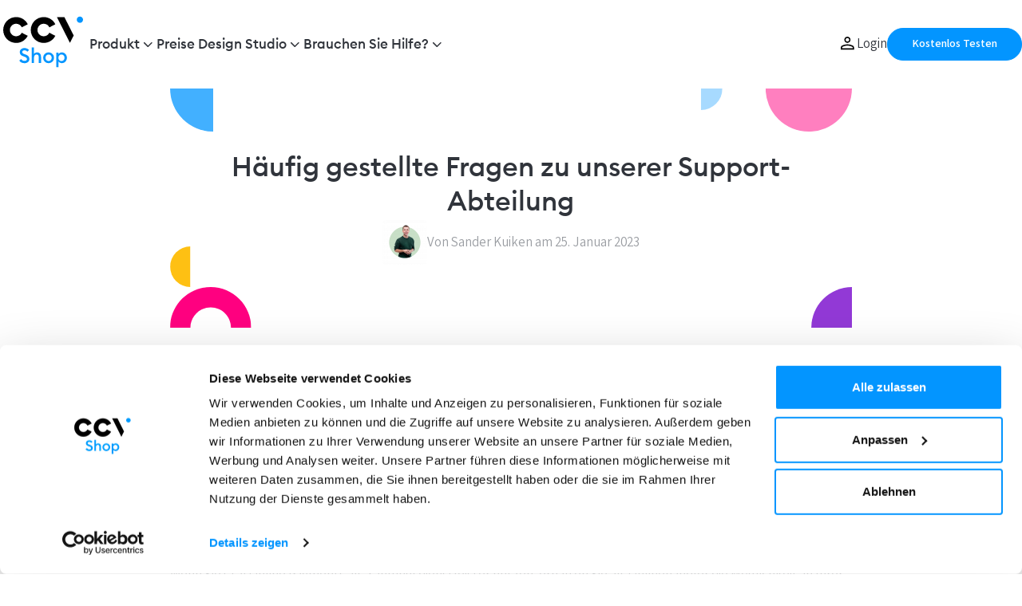

--- FILE ---
content_type: text/html; charset=UTF-8
request_url: https://www.ccvshop.de/aktuelles/haufig-gestellte-fragen-zu-unserer-support-abteilung
body_size: 16081
content:
<!doctype html>
<html lang="nl">
<head>
    
<script>(function(w,d,s,l,i){w[l]=w[l]||[];w[l].push({'gtm.start':
new Date().getTime(),event:'gtm.js'});var f=d.getElementsByTagName(s)[0],
j=d.createElement(s),dl=l!='dataLayer'?'&l='+l:'';j.async=true;j.src=
'https://www.googletagmanager.com/gtm.js?id='+i+dl;f.parentNode.insertBefore(j,f);
})(window,document,'script','dataLayer','GTM-KG9KGSV');</script>

<meta charset="UTF-8">
<meta name="viewport"
      content="width=device-width, user-scalable=no, initial-scale=1.0, maximum-scale=1.0, minimum-scale=1.0">
<meta http-equiv="X-UA-Compatible" content="ie=edge">
    <link rel="apple-touch-icon" sizes="180x180" href="/apple-touch-icon.png">
    <link rel="icon" type="image/png" sizes="32x32" href="/favicon-32x32.png">
    <link rel="icon" type="image/png" sizes="16x16" href="/favicon-16x16.png">
    <link rel="manifest" href="/site.webmanifest">
    <link rel="mask-icon" href="/safari-pinned-tab.svg" color="#0395ff">
    <meta name="msapplication-TileColor" content="#0395ff">
    <meta name="theme-color" content="#ffffff">

<title>Häufig gestellte Fragen zu unserer Support-Abteilung</title>

<meta http-equiv="content-type" content="text/html; charset=UTF-8"/>
<meta name="description" content="Wenn Sie einen Onlineshop bei CCV Shop haben oder darüber nachdenken, einen zu eröffnen, kann es vorkommen, dass Sie Fragen zur Funktion oder zu den Einstellungen Ihres Onlineshops haben. Um es Ihnen noch einfacher zu machen, haben wir die am häufigsten gestellten Fragen für Sie gesammelt und beantwortet. Die Fragen und natürlich die Antworten finden Sie in diesem Blog.Um es Ihnen noch einfacher zu machen, haben wir die am häufigsten g"/>
<meta name="generator" content="Concrete CMS"/>
<link rel="canonical" href="https://www.ccvshop.de/aktuelles/haufig-gestellte-fragen-zu-unserer-support-abteilung">
<script type="text/javascript">
    var CCM_DISPATCHER_FILENAME = "/index.php";
    var CCM_CID = 557;
    var CCM_EDIT_MODE = false;
    var CCM_ARRANGE_MODE = false;
    var CCM_IMAGE_PATH = "/concrete/images";
    var CCM_APPLICATION_URL = "https://www.ccvshop.de";
    var CCM_REL = "";
    var CCM_ACTIVE_LOCALE = "de_DE";
    var CCM_USER_REGISTERED = false;
</script>

<script type="text/javascript" src="/concrete/js/jquery.js?ccm_nocache=09fd2e8032a94165a8ac6937202d1cec64acfca0"></script>
<link rel="stylesheet" type="text/css" href="/application/files_cache/block-hero_multid375ca2b9bd338ba9b1722cab1314604.css" />
<link rel="stylesheet" type="text/css" href="/application/files_cache/block-heading3b1c441a18e1ff7b287fad72599f9825.css" />
<link href="/application//css/features/navigation/frontend.css?ccm_nocache=09fd2e8032a94165a8ac6937202d1cec64acfca0" rel="stylesheet" type="text/css" media="all">
<link href="/concrete/css/features/imagery/frontend.css?ccm_nocache=09fd2e8032a94165a8ac6937202d1cec64acfca0" rel="stylesheet" type="text/css" media="all">
<link href="/concrete/css/features/basics/frontend.css?ccm_nocache=09fd2e8032a94165a8ac6937202d1cec64acfca0" rel="stylesheet" type="text/css" media="all">

<link rel="stylesheet" href="/application/files_cache/css/ccvshop2022/main.css?ts=1768389992">
</head>
<body class="ccvshop-de">

<noscript>
    <iframe src="https://www.googletagmanager.com/ns.html?id=GTM-KG9KGSV"
            height="0" width="0" style="display:none;visibility:hidden"></iframe>
</noscript>
<div class="container container__background-circles">
    </div>


<div class="ccm-page ccm-page-id-557 page-type-blog-entry page-template-landingpage">
    <div>
        

    <nav
		aria-label="secondary"
		class="container navigation navigation__top-container"
>
	<div class="navigation__top-container--left">
		<p class="navigation__slogan">
			

    <p>Die All-in-One-L&ouml;sung f&uuml;r Ihren Onlineshop</p>

		</p>
	</div>
	<div class="navigation__top-container--right">
		
	</div>
</nav>
<nav
		aria-label="primary"
		role="navigation"
		class="container navigation navigation__bottom-container"
>
	
	<a href="https://www.ccvshop.de/" class="navigation__logo">
					<svg width="110" height="70" viewBox="0 0 51 35" fill="none" xmlns="http://www.w3.org/2000/svg">
				<path
						d="M13.338 31.6165C12.6056 31.6165 11.9465 31.4657 11.3607 31.1642C10.7747 30.8628 10.344 30.4621 10.0684 29.9624L11.2573 29.0189C11.7656 29.803 12.4764 30.195 13.3897 30.195C13.8291 30.195 14.1865 30.0896 14.4624 29.8784C14.738 29.6673 14.8759 29.3938 14.8759 29.0578C14.8759 28.4461 14.4407 27.9809 13.5706 27.662L12.5626 27.3001C11.8215 27.0332 11.2745 26.6907 10.9213 26.2727C10.5679 25.8549 10.3914 25.3358 10.3914 24.7154C10.3914 23.9315 10.6713 23.3047 11.2315 22.8351C11.7914 22.3655 12.5065 22.1308 13.3768 22.1308C14.5399 22.1308 15.466 22.5486 16.1553 23.3843L15.1085 24.4053C14.6346 23.8366 14.053 23.5523 13.3639 23.5523C12.9588 23.5523 12.6163 23.6472 12.3364 23.8366C12.0564 24.0262 11.9164 24.2848 11.9164 24.612C11.9164 24.9309 12.0218 25.1828 12.2331 25.3681C12.4441 25.5534 12.8037 25.7408 13.3122 25.9302L14.2427 26.2791C14.949 26.5463 15.4875 26.8952 15.8581 27.3259C16.2285 27.7569 16.4094 28.3039 16.4009 28.9672C16.4009 29.76 16.1166 30.3997 15.5479 30.8864C14.9793 31.3732 14.2427 31.6165 13.338 31.6165Z"
						fill="#0395FF"/>
				<path
						d="M19.2565 31.4616H17.835V21.769H19.2565V25.8787C19.6614 25.2066 20.3163 24.8706 21.2209 24.8706C21.9705 24.8706 22.5692 25.1162 23.0173 25.6073C23.4651 26.0984 23.6893 26.7532 23.6893 27.5716V31.4616H22.2677V27.8043C22.2677 27.2873 22.1469 26.8847 21.9059 26.5959C21.6646 26.3073 21.3372 26.163 20.9237 26.163C20.4326 26.163 20.032 26.3484 19.7218 26.7187C19.4116 27.0893 19.2565 27.6104 19.2565 28.2824V31.4616Z"
						fill="#0395FF"/>
				<path
						d="M28.4328 30.2727C28.9928 30.2727 29.4558 30.0769 29.8222 29.6848C30.1882 29.2928 30.3714 28.8082 30.3714 28.2308C30.3714 27.6537 30.1882 27.1691 29.8222 26.777C29.4558 26.385 28.9928 26.189 28.4328 26.189C27.8642 26.189 27.3968 26.385 27.0307 26.777C26.6643 27.1691 26.4814 27.6537 26.4814 28.2308C26.4814 28.8082 26.6643 29.2928 27.0307 29.6848C27.3968 30.0769 27.8642 30.2727 28.4328 30.2727ZM30.8431 30.6152C30.1925 31.2659 29.3892 31.5909 28.4328 31.5909C27.4765 31.5909 26.673 31.2659 26.0226 30.6152C25.3721 29.9649 25.0469 29.17 25.0469 28.2308C25.0469 27.2919 25.3721 26.4971 26.0226 25.8465C26.673 25.1961 27.4765 24.8708 28.4328 24.8708C29.3892 24.8708 30.1925 25.1961 30.8431 25.8465C31.4934 26.4971 31.8188 27.2919 31.8188 28.2308C31.8188 29.17 31.4934 29.9649 30.8431 30.6152Z"
						fill="#0395FF"/>
				<path
						d="M36.4966 30.2986C37.0566 30.2986 37.5176 30.1005 37.8795 29.7041C38.2414 29.308 38.4222 28.8169 38.4222 28.2308C38.4222 27.645 38.2414 27.1539 37.8795 26.7576C37.5176 26.3614 37.0566 26.1631 36.4966 26.1631C35.928 26.1631 35.4628 26.3614 35.1009 26.7576C34.7391 27.1539 34.5581 27.645 34.5581 28.2308C34.5581 28.8169 34.7391 29.308 35.1009 29.7041C35.4628 30.1005 35.928 30.2986 36.4966 30.2986ZM34.6744 34.1627H33.2529V24.9999H34.6744V25.8658C34.8725 25.5902 35.1591 25.3554 35.5339 25.1615C35.9087 24.9677 36.3157 24.8708 36.7551 24.8708C37.634 24.8708 38.3726 25.1983 38.9715 25.853C39.5702 26.5078 39.8697 27.3003 39.8697 28.2308C39.8697 29.1613 39.5702 29.9541 38.9715 30.6087C38.3726 31.2637 37.634 31.5909 36.7551 31.5909C36.3157 31.5909 35.9087 31.494 35.5339 31.3002C35.1591 31.1063 34.8725 30.8717 34.6744 30.5959V34.1627Z"
						fill="#0395FF"/>
				<path
						d="M50.0078 4.35023C50.0078 5.44011 49.1244 6.32339 48.0346 6.32339C46.9449 6.32339 46.0615 5.44011 46.0615 4.35023C46.0615 3.26043 46.9449 2.37706 48.0346 2.37706C49.1244 2.37706 50.0078 3.26043 50.0078 4.35023Z"
						fill="#0395FF"/>
				<path d="M38.3425 2.70102L44.1514 14.2942L41.7949 18.9267L33.6436 2.70108L38.3425 2.70102Z"
					  fill="black"/>
				<path
						d="M28.908 12.5367C28.2699 13.8399 26.9312 14.7375 25.3824 14.7375C23.2154 14.7375 21.4587 12.9808 21.4587 10.8138C21.4587 8.64683 23.2154 6.89011 25.3824 6.89011C26.9481 6.89011 28.2991 7.80733 28.9287 9.13362L32.6724 7.25083C31.3532 4.55649 28.5846 2.70096 25.3824 2.70096C20.9018 2.70096 17.2695 6.33317 17.2695 10.8138C17.2695 15.2944 20.9018 18.9267 25.3824 18.9267C28.5622 18.9267 31.3143 17.0969 32.6445 14.4331L28.908 12.5367Z"
						fill="black"/>
				<path
						d="M11.6463 12.5367C11.0082 13.8399 9.66951 14.7375 8.12071 14.7375C5.95369 14.7375 4.19697 12.9808 4.19697 10.8138C4.19697 8.64683 5.95369 6.89011 8.12071 6.89011C9.68639 6.89011 11.0374 7.80733 11.6669 9.13362L15.4107 7.25083C14.0915 4.55649 11.3229 2.70096 8.12071 2.70096C3.64011 2.70096 0.0078125 6.33317 0.0078125 10.8138C0.0078125 15.2944 3.64011 18.9267 8.12071 18.9267C11.3005 18.9267 14.0526 17.0969 15.3828 14.4331L11.6463 12.5367Z"
						fill="black"/>
			</svg>
			</a>
	<div class="navigation__entries">
		<ul class="navigation__menu"><li class="navigation__dropdown navigation__dropdown--subitems"><a href="https://www.ccvshop.de/produkt" aria-haspopup="true">Produkt</a><ul class="navigation__dropdown-items" aria-label="submenu"><li class="navigation__dropdown"><a href="https://www.ccvshop.de/produkt/moglichkeiten" target="_self">M&ouml;glichkeiten</a></li><li class="navigation__dropdown"><a href="https://www.ccvshop.de/produkt/beispiele" target="_self">Beispiele</a></li><li class="navigation__dropdown"><a href="https://www.ccvshop.de/produkt/design" target="_self">Design</a></li><li class="navigation__dropdown"><a href="https://www.ccvshop.de/produkt/apps-und-integrationen" target="_self">Apps und Integrationen</a></li></ul></li><li class="navigation__dropdown"><a href="https://www.ccvshop.de/preise" target="_self">Preise</a></li><li class="navigation__dropdown navigation__dropdown--subitems"><a href="https://www.ccvshop.de/design-studio" aria-haspopup="true">Design Studio</a><ul class="navigation__dropdown-items" aria-label="submenu"><li class="navigation__dropdown"><a href="https://www.ccvshop.de/design-studio/uberblick" target="_self">Uberblick</a></li><li class="navigation__dropdown"><a href="https://www.ccvshop.de/design-studio/individuelles-design" target="_self">Individuelles Design</a></li><li class="navigation__dropdown"><a href="https://www.ccvshop.de/design-studio/designanpassungen-und-beratung" target="_self">Designanpassungen und Beratung</a></li><li class="navigation__dropdown"><a href="https://www.ccvshop.de/design-studio/startjetzt" target="_self">StartJetzt</a></li><li class="navigation__dropdown"><a href="https://www.ccvshop.de/design-studio/health-check" target="_self">Health Check</a></li></ul></li><li class="navigation__dropdown navigation__dropdown--subitems"><a href="https://www.ccvshop.de/brauchen-sie-hilfe" aria-haspopup="true">Brauchen Sie Hilfe?</a><ul class="navigation__dropdown-items" aria-label="submenu"><li class="navigation__dropdown"><a href="https://ccvshopde.zendesk.com/hc/de" target="_blank">Wissensdatenbank</a></li><li class="navigation__dropdown"><a href="https://www.ccvshop.de/brauchen-sie-hilfe/edukation" target="_self">Edukation</a></li><li class="navigation__dropdown"><a href="https://www.ccvshop.de/brauchen-sie-hilfe/aktuelles" target="_self">Aktuelles</a></li><li class="navigation__dropdown"><a href="https://www.ccvshop.de/brauchen-sie-hilfe/uber-uns" target="_self">&Uuml;ber uns</a></li><li class="navigation__dropdown"><a href="https://www.ccvshop.de/partner" target="_self">Unserer Partner</a></li></ul></li></ul>	</div>
						
			<a class="login-button" href="https://login.ccvshop.de/">
				<svg width="20" height="20" viewBox="0 0 24 24" xmlns="http://www.w3.org/2000/svg"><path d="M10 9.33333C8.71667 9.33333 7.61811 8.87644 6.70433 7.96267C5.79033 7.04867 5.33333 5.95 5.33333 4.66667C5.33333 3.38333 5.79033 2.28478 6.70433 1.371C7.61811 0.457 8.71667 0 10 0C11.2833 0 12.3819 0.457 13.2957 1.371C14.2097 2.28478 14.6667 3.38333 14.6667 4.66667C14.6667 5.95 14.2097 7.04867 13.2957 7.96267C12.3819 8.87644 11.2833 9.33333 10 9.33333ZM0 19.4873V16.523C0 15.8701 0.177334 15.2654 0.532 14.709C0.886667 14.1526 1.36067 13.7248 1.954 13.4257C3.27178 12.7797 4.60122 12.2951 5.94233 11.972C7.28344 11.6489 8.636 11.4873 10 11.4873C11.364 11.4873 12.7166 11.6489 14.0577 11.972C15.3988 12.2951 16.7282 12.7797 18.046 13.4257C18.6393 13.7248 19.1133 14.1526 19.468 14.709C19.8227 15.2654 20 15.8701 20 16.523V19.4873H0ZM2 17.4873H18V16.523C18 16.253 17.9218 16.003 17.7653 15.773C17.6089 15.5432 17.3966 15.3557 17.1283 15.2103C15.9794 14.6446 14.8081 14.2159 13.6143 13.9243C12.4203 13.633 11.2156 13.4873 10 13.4873C8.78444 13.4873 7.57967 13.633 6.38567 13.9243C5.19189 14.2159 4.02056 14.6446 2.87167 15.2103C2.60344 15.3557 2.39111 15.5432 2.23467 15.773C2.07822 16.003 2 16.253 2 16.523V17.4873ZM10 7.33333C10.7333 7.33333 11.3611 7.07222 11.8833 6.55C12.4056 6.02778 12.6667 5.4 12.6667 4.66667C12.6667 3.93333 12.4056 3.30556 11.8833 2.78333C11.3611 2.26111 10.7333 2 10 2C9.26667 2 8.63889 2.26111 8.11667 2.78333C7.59444 3.30556 7.33333 3.93333 7.33333 4.66667C7.33333 5.4 7.59444 6.02778 8.11667 6.55C8.63889 7.07222 9.26667 7.33333 10 7.33333Z" fill=""/></svg>				<span>Login</span>
			</a>

			<a href="https://www.ccvshop.de/preise/trial" class="button button__primary button--small">Kostenlos Testen</a>			</nav>
<nav
		aria-label="secondary"
		class="container navigation navigation__top-container--mobile
    "
>
	<a class="navigation__logo" href="https://www.ccvshop.de/">
					<svg width="60" height="40" viewBox="0 0 51 35" fill="none" xmlns="http://www.w3.org/2000/svg">
				<path
						d="M13.338 31.6165C12.6056 31.6165 11.9465 31.4657 11.3607 31.1642C10.7747 30.8628 10.344 30.4621 10.0684 29.9624L11.2573 29.0189C11.7656 29.803 12.4764 30.195 13.3897 30.195C13.8291 30.195 14.1865 30.0896 14.4624 29.8784C14.738 29.6673 14.8759 29.3938 14.8759 29.0578C14.8759 28.4461 14.4407 27.9809 13.5706 27.662L12.5626 27.3001C11.8215 27.0332 11.2745 26.6907 10.9213 26.2727C10.5679 25.8549 10.3914 25.3358 10.3914 24.7154C10.3914 23.9315 10.6713 23.3047 11.2315 22.8351C11.7914 22.3655 12.5065 22.1308 13.3768 22.1308C14.5399 22.1308 15.466 22.5486 16.1553 23.3843L15.1085 24.4053C14.6346 23.8366 14.053 23.5523 13.3639 23.5523C12.9588 23.5523 12.6163 23.6472 12.3364 23.8366C12.0564 24.0262 11.9164 24.2848 11.9164 24.612C11.9164 24.9309 12.0218 25.1828 12.2331 25.3681C12.4441 25.5534 12.8037 25.7408 13.3122 25.9302L14.2427 26.2791C14.949 26.5463 15.4875 26.8952 15.8581 27.3259C16.2285 27.7569 16.4094 28.3039 16.4009 28.9672C16.4009 29.76 16.1166 30.3997 15.5479 30.8864C14.9793 31.3732 14.2427 31.6165 13.338 31.6165Z"
						fill="#0395FF"/>
				<path
						d="M19.2565 31.4616H17.835V21.769H19.2565V25.8787C19.6614 25.2066 20.3163 24.8706 21.2209 24.8706C21.9705 24.8706 22.5692 25.1162 23.0173 25.6073C23.4651 26.0984 23.6893 26.7532 23.6893 27.5716V31.4616H22.2677V27.8043C22.2677 27.2873 22.1469 26.8847 21.9059 26.5959C21.6646 26.3073 21.3372 26.163 20.9237 26.163C20.4326 26.163 20.032 26.3484 19.7218 26.7187C19.4116 27.0893 19.2565 27.6104 19.2565 28.2824V31.4616Z"
						fill="#0395FF"/>
				<path
						d="M28.4328 30.2727C28.9928 30.2727 29.4558 30.0769 29.8222 29.6848C30.1882 29.2928 30.3714 28.8082 30.3714 28.2308C30.3714 27.6537 30.1882 27.1691 29.8222 26.777C29.4558 26.385 28.9928 26.189 28.4328 26.189C27.8642 26.189 27.3968 26.385 27.0307 26.777C26.6643 27.1691 26.4814 27.6537 26.4814 28.2308C26.4814 28.8082 26.6643 29.2928 27.0307 29.6848C27.3968 30.0769 27.8642 30.2727 28.4328 30.2727ZM30.8431 30.6152C30.1925 31.2659 29.3892 31.5909 28.4328 31.5909C27.4765 31.5909 26.673 31.2659 26.0226 30.6152C25.3721 29.9649 25.0469 29.17 25.0469 28.2308C25.0469 27.2919 25.3721 26.4971 26.0226 25.8465C26.673 25.1961 27.4765 24.8708 28.4328 24.8708C29.3892 24.8708 30.1925 25.1961 30.8431 25.8465C31.4934 26.4971 31.8188 27.2919 31.8188 28.2308C31.8188 29.17 31.4934 29.9649 30.8431 30.6152Z"
						fill="#0395FF"/>
				<path
						d="M36.4966 30.2986C37.0566 30.2986 37.5176 30.1005 37.8795 29.7041C38.2414 29.308 38.4222 28.8169 38.4222 28.2308C38.4222 27.645 38.2414 27.1539 37.8795 26.7576C37.5176 26.3614 37.0566 26.1631 36.4966 26.1631C35.928 26.1631 35.4628 26.3614 35.1009 26.7576C34.7391 27.1539 34.5581 27.645 34.5581 28.2308C34.5581 28.8169 34.7391 29.308 35.1009 29.7041C35.4628 30.1005 35.928 30.2986 36.4966 30.2986ZM34.6744 34.1627H33.2529V24.9999H34.6744V25.8658C34.8725 25.5902 35.1591 25.3554 35.5339 25.1615C35.9087 24.9677 36.3157 24.8708 36.7551 24.8708C37.634 24.8708 38.3726 25.1983 38.9715 25.853C39.5702 26.5078 39.8697 27.3003 39.8697 28.2308C39.8697 29.1613 39.5702 29.9541 38.9715 30.6087C38.3726 31.2637 37.634 31.5909 36.7551 31.5909C36.3157 31.5909 35.9087 31.494 35.5339 31.3002C35.1591 31.1063 34.8725 30.8717 34.6744 30.5959V34.1627Z"
						fill="#0395FF"/>
				<path
						d="M50.0078 4.35023C50.0078 5.44011 49.1244 6.32339 48.0346 6.32339C46.9449 6.32339 46.0615 5.44011 46.0615 4.35023C46.0615 3.26043 46.9449 2.37706 48.0346 2.37706C49.1244 2.37706 50.0078 3.26043 50.0078 4.35023Z"
						fill="#0395FF"/>
				<path d="M38.3425 2.70102L44.1514 14.2942L41.7949 18.9267L33.6436 2.70108L38.3425 2.70102Z"
					  fill="black"/>
				<path
						d="M28.908 12.5367C28.2699 13.8399 26.9312 14.7375 25.3824 14.7375C23.2154 14.7375 21.4587 12.9808 21.4587 10.8138C21.4587 8.64683 23.2154 6.89011 25.3824 6.89011C26.9481 6.89011 28.2991 7.80733 28.9287 9.13362L32.6724 7.25083C31.3532 4.55649 28.5846 2.70096 25.3824 2.70096C20.9018 2.70096 17.2695 6.33317 17.2695 10.8138C17.2695 15.2944 20.9018 18.9267 25.3824 18.9267C28.5622 18.9267 31.3143 17.0969 32.6445 14.4331L28.908 12.5367Z"
						fill="black"/>
				<path
						d="M11.6463 12.5367C11.0082 13.8399 9.66951 14.7375 8.12071 14.7375C5.95369 14.7375 4.19697 12.9808 4.19697 10.8138C4.19697 8.64683 5.95369 6.89011 8.12071 6.89011C9.68639 6.89011 11.0374 7.80733 11.6669 9.13362L15.4107 7.25083C14.0915 4.55649 11.3229 2.70096 8.12071 2.70096C3.64011 2.70096 0.0078125 6.33317 0.0078125 10.8138C0.0078125 15.2944 3.64011 18.9267 8.12071 18.9267C11.3005 18.9267 14.0526 17.0969 15.3828 14.4331L11.6463 12.5367Z"
						fill="black"/>
			</svg>
			</a>
	<div class="navigation__top-container--right">
		<div class="navigation__top-container--tablet">
					</div>
			<div class="header-actions">
				<input type="checkbox" name="mobileNavigationCheckbox" id="mobileNavigationCheckbox">

				<a href="https://www.ccvshop.de/preise/trial" style="white-space: nowrap;" class="button button__primary button--small menu-toggle__open">Kostenlos Testen</a>
				<div class="menu-toggle__close">
					
				</div>
                                    <a class="navigation__anchor login-button"  href="https://login.ccvshop.de/" aria-label="Login">
                        <svg width="20" height="20" viewBox="0 0 24 24" xmlns="http://www.w3.org/2000/svg"><path d="M10 9.33333C8.71667 9.33333 7.61811 8.87644 6.70433 7.96267C5.79033 7.04867 5.33333 5.95 5.33333 4.66667C5.33333 3.38333 5.79033 2.28478 6.70433 1.371C7.61811 0.457 8.71667 0 10 0C11.2833 0 12.3819 0.457 13.2957 1.371C14.2097 2.28478 14.6667 3.38333 14.6667 4.66667C14.6667 5.95 14.2097 7.04867 13.2957 7.96267C12.3819 8.87644 11.2833 9.33333 10 9.33333ZM0 19.4873V16.523C0 15.8701 0.177334 15.2654 0.532 14.709C0.886667 14.1526 1.36067 13.7248 1.954 13.4257C3.27178 12.7797 4.60122 12.2951 5.94233 11.972C7.28344 11.6489 8.636 11.4873 10 11.4873C11.364 11.4873 12.7166 11.6489 14.0577 11.972C15.3988 12.2951 16.7282 12.7797 18.046 13.4257C18.6393 13.7248 19.1133 14.1526 19.468 14.709C19.8227 15.2654 20 15.8701 20 16.523V19.4873H0ZM2 17.4873H18V16.523C18 16.253 17.9218 16.003 17.7653 15.773C17.6089 15.5432 17.3966 15.3557 17.1283 15.2103C15.9794 14.6446 14.8081 14.2159 13.6143 13.9243C12.4203 13.633 11.2156 13.4873 10 13.4873C8.78444 13.4873 7.57967 13.633 6.38567 13.9243C5.19189 14.2159 4.02056 14.6446 2.87167 15.2103C2.60344 15.3557 2.39111 15.5432 2.23467 15.773C2.07822 16.003 2 16.253 2 16.523V17.4873ZM10 7.33333C10.7333 7.33333 11.3611 7.07222 11.8833 6.55C12.4056 6.02778 12.6667 5.4 12.6667 4.66667C12.6667 3.93333 12.4056 3.30556 11.8833 2.78333C11.3611 2.26111 10.7333 2 10 2C9.26667 2 8.63889 2.26111 8.11667 2.78333C7.59444 3.30556 7.33333 3.93333 7.33333 4.66667C7.33333 5.4 7.59444 6.02778 8.11667 6.55C8.63889 7.07222 9.26667 7.33333 10 7.33333Z" fill=""/></svg>                    </a>
                				<label for="mobileNavigationCheckbox" class="menu-toggle no-select">
					<span class="menu-toggle__open">
                        <svg width="24" height="24" viewBox="0 0 24 24" fill="none" xmlns="http://www.w3.org/2000/svg">
                            <path
                                d="M4 17.625C3.78333 17.625 3.60433 17.5543 3.463 17.413C3.321 17.271 3.25 17.0917 3.25 16.875C3.25 16.675 3.321 16.5 3.463 16.35C3.60433 16.2 3.78333 16.125 4 16.125H20C20.2167 16.125 20.396 16.2 20.538 16.35C20.6793 16.5 20.75 16.675 20.75 16.875C20.75 17.0917 20.6793 17.271 20.538 17.413C20.396 17.5543 20.2167 17.625 20 17.625H4ZM4 12.75C3.78333 12.75 3.60433 12.679 3.463 12.537C3.321 12.3957 3.25 12.2167 3.25 12C3.25 11.7833 3.321 11.604 3.463 11.462C3.60433 11.3207 3.78333 11.25 4 11.25H20C20.2167 11.25 20.396 11.3207 20.538 11.462C20.6793 11.604 20.75 11.7833 20.75 12C20.75 12.2167 20.6793 12.3957 20.538 12.537C20.396 12.679 20.2167 12.75 20 12.75H4ZM4 7.875C3.78333 7.875 3.60433 7.8 3.463 7.65C3.321 7.5 3.25 7.325 3.25 7.125C3.25 6.90833 3.321 6.72933 3.463 6.588C3.60433 6.446 3.78333 6.375 4 6.375H20C20.2167 6.375 20.396 6.446 20.538 6.588C20.6793 6.72933 20.75 6.90833 20.75 7.125C20.75 7.325 20.6793 7.5 20.538 7.65C20.396 7.8 20.2167 7.875 20 7.875H4Z" fill="#30343B"/>
                        </svg>
                    </span>
                    <span class="menu-toggle__close">
                          <svg width="24" height="24" viewBox="0 0 32 32" fill="none" xmlns="http://www.w3.org/2000/svg">
                                <path
                                    d="M16 17.1664L9.00001 24.1664C8.84427 24.3221 8.65547 24.4056 8.43361 24.4168C8.21121 24.428 8.01121 24.3445 7.83361 24.1664C7.65547 23.9888 7.56641 23.7888 7.56641 23.5664C7.56641 23.3445 7.65547 23.1557 7.83361 23L14.8336 16L7.83361 9.00001C7.67787 8.84427 7.59441 8.65547 7.58321 8.43361C7.57201 8.21121 7.65547 8.01121 7.83361 7.83361C8.01121 7.65547 8.21121 7.56641 8.43361 7.56641C8.65547 7.56641 8.84427 7.65547 9.00001 7.83361L16 14.8336L23 7.83361C23.1557 7.67787 23.3445 7.59441 23.5664 7.58321C23.7888 7.57201 23.9888 7.65547 24.1664 7.83361C24.3445 8.01121 24.4336 8.21121 24.4336 8.43361C24.4336 8.65547 24.3445 8.84427 24.1664 9.00001L17.1664 16L24.1664 23C24.3221 23.1557 24.4056 23.3445 24.4168 23.5664C24.428 23.7888 24.3445 23.9888 24.1664 24.1664C23.9888 24.3445 23.7888 24.4336 23.5664 24.4336C23.3445 24.4336 23.1557 24.3445 23 24.1664L16 17.1664Z" fill="#30343b"/>
                            </svg>
                    </span>
                </label>
                <nav
						aria-label="primary"
						class="navigation__bottom-container navigation__bottom-container--mobile
    "
				>
					<div class="mobile-navigation__items">
						<ul><li><input type="checkbox" name="mobileNavigationCheckbox--0" id="mobileNavigationCheckbox--0" data-element="0"><label for="mobileNavigationCheckbox--0"><span>Produkt</span><svg width="16" height="16" viewBox="0 0 16 16" fill="inherit" xmlns="http://www.w3.org/2000/svg"><path d="M5.87502 13.1254C5.72502 12.9754 5.65002 12.8004 5.65002 12.6004C5.65002 12.4004 5.72502 12.2254 5.87502 12.0754L9.95002 8.00039L5.87502 3.92539C5.72502 3.77539 5.65002 3.60039 5.65002 3.40039C5.65002 3.20039 5.72502 3.02539 5.87502 2.87539C6.02502 2.72539 6.20002 2.65039 6.40002 2.65039C6.60002 2.65039 6.77502 2.72539 6.92502 2.87539L11.425 7.37539C11.5084 7.45872 11.571 7.55439 11.613 7.66239C11.6544 7.77106 11.675 7.88372 11.675 8.00039C11.675 8.11706 11.6544 8.22939 11.613 8.33739C11.571 8.44606 11.5084 8.54206 11.425 8.62539L6.92502 13.1254C6.77502 13.2754 6.60002 13.3504 6.40002 13.3504C6.20002 13.3504 6.02502 13.2754 5.87502 13.1254Z" fill="inherit"/></svg></label><li class="mobile-navigation__items--1 mobile-navigation__items--indent mobile-navigation__items--hidden" data-element="1" data-parent-element="0"><a href="https://www.ccvshop.de/produkt/moglichkeiten" target="_self">M&ouml;glichkeiten</a></li><li class="mobile-navigation__items--2 mobile-navigation__items--indent mobile-navigation__items--hidden" data-element="2" data-parent-element="0"><a href="https://www.ccvshop.de/produkt/beispiele" target="_self">Beispiele</a></li><li class="mobile-navigation__items--3 mobile-navigation__items--indent mobile-navigation__items--hidden" data-element="3" data-parent-element="0"><a href="https://www.ccvshop.de/produkt/design" target="_self">Design</a></li><li class="mobile-navigation__items--4 mobile-navigation__items--indent mobile-navigation__items--hidden" data-element="4" data-parent-element="0"><a href="https://www.ccvshop.de/produkt/apps-und-integrationen" target="_self">Apps und Integrationen</a></li><li class="mobile-navigation__items--5" data-element="5"><a href="https://www.ccvshop.de/preise" target="_self">Preise</a></li><li><input type="checkbox" name="mobileNavigationCheckbox--6" id="mobileNavigationCheckbox--6" data-element="6"><label for="mobileNavigationCheckbox--6"><span>Design Studio</span><svg width="16" height="16" viewBox="0 0 16 16" fill="inherit" xmlns="http://www.w3.org/2000/svg"><path d="M5.87502 13.1254C5.72502 12.9754 5.65002 12.8004 5.65002 12.6004C5.65002 12.4004 5.72502 12.2254 5.87502 12.0754L9.95002 8.00039L5.87502 3.92539C5.72502 3.77539 5.65002 3.60039 5.65002 3.40039C5.65002 3.20039 5.72502 3.02539 5.87502 2.87539C6.02502 2.72539 6.20002 2.65039 6.40002 2.65039C6.60002 2.65039 6.77502 2.72539 6.92502 2.87539L11.425 7.37539C11.5084 7.45872 11.571 7.55439 11.613 7.66239C11.6544 7.77106 11.675 7.88372 11.675 8.00039C11.675 8.11706 11.6544 8.22939 11.613 8.33739C11.571 8.44606 11.5084 8.54206 11.425 8.62539L6.92502 13.1254C6.77502 13.2754 6.60002 13.3504 6.40002 13.3504C6.20002 13.3504 6.02502 13.2754 5.87502 13.1254Z" fill="inherit"/></svg></label><li class="mobile-navigation__items--7 mobile-navigation__items--indent mobile-navigation__items--hidden" data-element="7" data-parent-element="6"><a href="https://www.ccvshop.de/design-studio/uberblick" target="_self">Uberblick</a></li><li class="mobile-navigation__items--8 mobile-navigation__items--indent mobile-navigation__items--hidden" data-element="8" data-parent-element="6"><a href="https://www.ccvshop.de/design-studio/individuelles-design" target="_self">Individuelles Design</a></li><li class="mobile-navigation__items--9 mobile-navigation__items--indent mobile-navigation__items--hidden" data-element="9" data-parent-element="6"><a href="https://www.ccvshop.de/design-studio/designanpassungen-und-beratung" target="_self">Designanpassungen und Beratung</a></li><li class="mobile-navigation__items--10 mobile-navigation__items--indent mobile-navigation__items--hidden" data-element="10" data-parent-element="6"><a href="https://www.ccvshop.de/design-studio/startjetzt" target="_self">StartJetzt</a></li><li class="mobile-navigation__items--11 mobile-navigation__items--indent mobile-navigation__items--hidden" data-element="11" data-parent-element="6"><a href="https://www.ccvshop.de/design-studio/health-check" target="_self">Health Check</a></li><li><input type="checkbox" name="mobileNavigationCheckbox--12" id="mobileNavigationCheckbox--12" data-element="12"><label for="mobileNavigationCheckbox--12"><span>Brauchen Sie Hilfe?</span><svg width="16" height="16" viewBox="0 0 16 16" fill="inherit" xmlns="http://www.w3.org/2000/svg"><path d="M5.87502 13.1254C5.72502 12.9754 5.65002 12.8004 5.65002 12.6004C5.65002 12.4004 5.72502 12.2254 5.87502 12.0754L9.95002 8.00039L5.87502 3.92539C5.72502 3.77539 5.65002 3.60039 5.65002 3.40039C5.65002 3.20039 5.72502 3.02539 5.87502 2.87539C6.02502 2.72539 6.20002 2.65039 6.40002 2.65039C6.60002 2.65039 6.77502 2.72539 6.92502 2.87539L11.425 7.37539C11.5084 7.45872 11.571 7.55439 11.613 7.66239C11.6544 7.77106 11.675 7.88372 11.675 8.00039C11.675 8.11706 11.6544 8.22939 11.613 8.33739C11.571 8.44606 11.5084 8.54206 11.425 8.62539L6.92502 13.1254C6.77502 13.2754 6.60002 13.3504 6.40002 13.3504C6.20002 13.3504 6.02502 13.2754 5.87502 13.1254Z" fill="inherit"/></svg></label><li class="mobile-navigation__items--13 mobile-navigation__items--indent mobile-navigation__items--hidden" data-element="13" data-parent-element="12"><a href="https://ccvshopde.zendesk.com/hc/de" target="_blank">Wissensdatenbank</a></li><li class="mobile-navigation__items--14 mobile-navigation__items--indent mobile-navigation__items--hidden" data-element="14" data-parent-element="12"><a href="https://www.ccvshop.de/brauchen-sie-hilfe/edukation" target="_self">Edukation</a></li><li class="mobile-navigation__items--15 mobile-navigation__items--indent mobile-navigation__items--hidden" data-element="15" data-parent-element="12"><a href="https://www.ccvshop.de/brauchen-sie-hilfe/aktuelles" target="_self">Aktuelles</a></li><li class="mobile-navigation__items--16 mobile-navigation__items--indent mobile-navigation__items--hidden" data-element="16" data-parent-element="12"><a href="https://www.ccvshop.de/brauchen-sie-hilfe/uber-uns" target="_self">&Uuml;ber uns</a></li><li class="mobile-navigation__items--17 mobile-navigation__items--indent mobile-navigation__items--hidden" data-element="17" data-parent-element="12"><a href="https://www.ccvshop.de/partner" target="_self">Unserer Partner</a></li>								<li class="mobile-only"><a
											href="https://www.ccvshop.de/kontakt">Kontakt</a>
								</li>
																<li class="mobile-only"><a
											href="https://login.ccvshop.de/">Login</a>
								</li>
								</ul>					</div>
				</nav>

			</div>
	</div>
</nav>

<div class="navigation__backdrop"></div>

    </div>
    <div class="area__grid container ">
        
        <div class="block__hero-multi block__hero-multi--layout1 block__hero-multi--style1">
    <div class="hero row landingpage-hero hero-block-shape-container text-center">
        
        <div class="hero__wrapper hero__wrapper--layout1 col-sm-12 col-md-12 col-lg-12 col-xl-12">
                      <div class="hero-block-shape-container-top">
                                    <svg class="hero-block-shape" width="100%" height="auto" viewBox="0 0 790 50" fill="none" xmlns="http://www.w3.org/2000/svg">
                        <g clip-path="url(#clip0_4424_88068)">
                            <circle cx="740" cy="5.6664e-05" r="50" transform="rotate(-180 740 5.6664e-05)" fill="#FF7FBF"></circle>
                        </g>
                        <g clip-path="url(#clip1_4424_88068)">
                            <circle cx="50" cy="6.10352e-05" r="50" transform="rotate(-90 50 6.10352e-05)" fill="#42B0FF"></circle>
                        </g>
                        <g clip-path="url(#clip2_4424_88068)">
                            <circle cx="615" cy="6.10352e-05" r="25" transform="rotate(180 615 6.10352e-05)" fill="#A7DAFF"></circle>
                        </g>
                        <defs>
                            <clipPath id="clip0_4424_88068">
                                <rect width="100" height="50" fill="white" transform="translate(790 50.0001) rotate(-180)"></rect>
                            </clipPath>
                            <clipPath id="clip1_4424_88068">
                                <rect width="50" height="50" fill="white" transform="translate(0 50.0001) rotate(-90)"></rect>
                            </clipPath>
                            <clipPath id="clip2_4424_88068">
                                <rect width="25" height="25" fill="white" transform="translate(640 25.0001) rotate(180)"></rect>
                            </clipPath>
                        </defs>
                    </svg>
                    <svg class="hero-block-shape-mobile" width="100%" height="auto" viewBox="0 0 390 81" fill="none" xmlns="http://www.w3.org/2000/svg">
                    <g clip-path="url(#clip0_4454_88749)">
                        <circle cx="365" cy="5.44383e-06" r="25" transform="rotate(-180 365 5.44383e-06)" fill="#FF7FBF"></circle>
                    </g>
                    <g clip-path="url(#clip1_4454_88749)">
                        <circle cx="25" cy="56.0001" r="25" transform="rotate(-90 25 56.0001)" fill="#42B0FF"></circle>
                    </g>
                    <g clip-path="url(#clip2_4454_88749)">
                        <path fill-rule="evenodd" clip-rule="evenodd" d="M140 75C140 102.614 162.386 125 190 125C217.614 125 240 102.614 240 75C240 47.3858 217.614 25 190 25C162.386 25 140 47.3858 140 75ZM165 75C165 88.8071 176.193 100 190 100C203.807 100 215 88.8071 215 75C215 61.1929 203.807 50 190 50C176.193 50 165 61.1929 165 75Z" fill="#FEC013"></path>
                    </g>
                    <defs>
                        <clipPath id="clip0_4454_88749">
                            <rect width="50" height="25" fill="white" transform="translate(390 25) rotate(-180)"></rect>
                        </clipPath>
                        <clipPath id="clip1_4454_88749">
                            <rect width="25" height="25" fill="white" transform="translate(0 81.0001) rotate(-90)"></rect>
                        </clipPath>
                        <clipPath id="clip2_4454_88749">
                            <rect width="50" height="50" fill="white" transform="translate(240 25) rotate(90)"></rect>
                        </clipPath>
                    </defs>
                </svg>
                            </div>
          
            <div class="flex flex-column flex-center">
                                    <div class="hero__blockquote">
                        <h1>Häufig gestellte Fragen zu unserer Support-Abteilung</h1>
                    </div>
                                        <div class="hero__author">
                        <img class="hero__author-image" src="https://www.ccvshop.de/application/files/cache/thumbnails/24ea85ebbe65518548d96d64677e10bb.png" alt="Sander Kuiken">
                        <p class="hero__author-details">
                            Von Sander Kuiken am 25. Januar 2023                        </p>
                    </div>
                                </div>

                      <div class="hero-block-shape-container-bottom">
                                    <svg class="hero-block-shape" width="100%" height="auto" viewBox="0 0 840 100" fill="none" xmlns="http://www.w3.org/2000/svg">
                        <g clip-path="url(#clip0_4424_88059)">
                            <circle cx="25" cy="25" r="25" transform="rotate(-90 25 25)" fill="#FEC013"></circle>
                        </g>
                        <g clip-path="url(#clip1_4424_88059)">
                            <path fill-rule="evenodd" clip-rule="evenodd" d="M50 150C77.6142 150 100 127.614 100 100C100 72.3858 77.6142 50 50 50C22.3858 50 0 72.3858 0 100C0 127.614 22.3858 150 50 150ZM50 125C63.8071 125 75 113.807 75 100C75 86.1929 63.8071 75 50 75C36.1929 75 25 86.1929 25 100C25 113.807 36.1929 125 50 125Z" fill="#FF0080"></path>
                        </g>
                        <g clip-path="url(#clip2_4424_88059)">
                            <circle cx="840" cy="100" r="50" fill="#9239D6"></circle>
                        </g>
                        <defs>
                            <clipPath id="clip0_4424_88059">
                                <rect width="50" height="25" fill="white" transform="translate(0 50) rotate(-90)"></rect>
                            </clipPath>
                            <clipPath id="clip1_4424_88059">
                                <rect width="100" height="50" fill="white" transform="translate(0 50)"></rect>
                            </clipPath>
                            <clipPath id="clip2_4424_88059">
                                <rect width="50" height="50" fill="white" transform="translate(790 50)"></rect>
                            </clipPath>
                        </defs>
                    </svg>
                    <svg class="hero-block-shape-mobile" width="100%" height="auto" viewBox="0 0 390 100" fill="none" xmlns="http://www.w3.org/2000/svg">
                    <g clip-path="url(#clip0_4454_88732)">
                        <path fill-rule="evenodd" clip-rule="evenodd" d="M50 150C77.6142 150 100 127.614 100 100C100 72.3858 77.6142 50 50 50C22.3858 50 0 72.3858 0 100C0 127.614 22.3858 150 50 150ZM50 125C63.8071 125 75 113.807 75 100C75 86.1929 63.8071 75 50 75C36.1929 75 25 86.1929 25 100C25 113.807 36.1929 125 50 125Z" fill="#FF0080"></path>
                    </g>
                    <path fill-rule="evenodd" clip-rule="evenodd" d="M50 50C63.8071 50 75 38.8071 75 25C75 11.1929 63.8071 0 50 0C36.1929 0 25 11.1929 25 25C25 38.8071 36.1929 50 50 50ZM50 37.5C56.9036 37.5 62.5 31.9036 62.5 25C62.5 18.0964 56.9036 12.5 50 12.5C43.0964 12.5 37.5 18.0964 37.5 25C37.5 31.9036 43.0964 37.5 50 37.5Z" fill="#FEC013"></path>
                    <circle cx="265" cy="25" r="25" fill="#C8DFC7"></circle>
                    <g clip-path="url(#clip1_4454_88732)">
                        <circle cx="390" cy="100" r="50" fill="#9239D6"></circle>
                    </g>
                    <defs>
                        <clipPath id="clip0_4454_88732">
                            <rect width="100" height="50" fill="white" transform="translate(0 50)"></rect>
                        </clipPath>
                        <clipPath id="clip1_4454_88732">
                            <rect width="50" height="50" fill="white" transform="translate(340 50)"></rect>
                        </clipPath>
                    </defs>
                </svg>
                            </div>
                  </div>

            </div>
</div>

        

    
<div class="section">
    <div class="section__title">
            </div>
    <div class="section__subtitle">
            </div>
    <div class="section__content">
        

    <p><strong>Wenn Sie einen Onlineshop bei CCV Shop haben oder dar&uuml;ber nachdenken, einen zu er&ouml;ffnen, kann es vorkommen, dass Sie Fragen zur Funktion oder zu den Einstellungen Ihres Onlineshops haben. Bei CCV Shop k&ouml;nnen Sie sich deshalb kostenlos per E-Mail, telefonisch oder im Chat an unsere Support-Abteilung wenden.&nbsp;Um es Ihnen noch einfacher zu machen, haben wir die am h&auml;ufigsten gestellten Fragen f&uuml;r Sie gesammelt und beantwortet. Die Fragen und nat&uuml;rlich die Antworten finden Sie in diesem Blog.</strong></p>

    </div>
</div>



    
<div class="section">
    <div class="section__title">
        

    <h2 id="e5cb314b" class="heading heading--medium heading--grey-dark-800">
		1. Was muss ich machen, wenn ich die Mitteilung erhalte, dass mein Saldo für Erstattungen in CCV Online Payments nicht ausreichend ist?
	</h2>
    </div>
    <div class="section__subtitle">
            </div>
    <div class="section__content">
        

    <p>Wenn Sie CCV Online Payments als Zahlungsdienstleister nutzen, erhalten Sie als Onlineh&auml;ndler die M&ouml;glichkeit, in Ihrer CCV Shop-Umgebung Bestellungen zu erstatten. Bei anderen Zahlungsdienstleistern wie Mollie oder Buckaroo geht das nicht. Sie k&ouml;nnen die Bestellungen &uuml;ber das CCV Online Payments Dashboard oder &uuml;ber Ihre Auftragsverwaltung erstatten.</p>

<p>Es kann jedoch vorkommen, dass Sie die Mitteilung erhalten, dass der Saldo f&uuml;r die Erstattung eines Auftrags nicht ausreicht. Der Saldo bei CCV Online Payments sind alle Zahlungen, die bereits bei CCV Online Payments eingegangen, aber noch nicht auf Ihr Gesch&auml;ftskonto angewiesen wurden. Dieser Saldo muss also h&ouml;her sein als die Erstattung, bevor Sie eine Erstattung veranlassen k&ouml;nnen. Oft dauert es einen Werktag, bevor der Saldo angewiesen wird. Wir empfehlen Ihnen, bei einem zu niedrigen Saldo Ihren Kunden zu kontaktieren und den Betrag von Hand zu &uuml;berweisen oder eventuell zu warten, bis der Saldo aufgrund einer neuen Bestellung wieder ausreichend ist.</p>

<p>Achtung: Der Saldo ist f&uuml;r jede Zahlungsart unterschiedlich. Wenn Sie eine iDeal-Bestellung &uuml;ber 100&nbsp;Euro erhalten haben, k&ouml;nnen Sie damit keine Bestellung erstatten, die mit Kreditkarte bezahlt wurde. Der Saldo f&uuml;r die Zahlungsart Kreditkarte muss erst aufgestockt werden. Dies geht &uuml;brigens nicht manuell, sondern nur mit neuen Bestellungen.</p>

    </div>
</div>



    
<div class="section">
    <div class="section__title">
        

    <h2 id="a59220f9" class="heading heading--medium heading--grey-dark-800">
		2. Welche Anforderungen müssen Fotos erfüllen, die ich in meinen Onlineshop hochlade?
	</h2>
    </div>
    <div class="section__subtitle">
            </div>
    <div class="section__content">
        

    <p>Sie k&ouml;nnen an mehreren Stellen (Produkte, Seiten oder Vorlagen) Fotos in Ihren Onlineshop hochladen. Wir unterst&uuml;tzen folgende Dateiformate: PNG und JPG. Die Gr&ouml;&szlig;e ist auf 2&nbsp;MB bzw. 2000 x 2000 Pixel beschr&auml;nkt. Die Fotos sollten auch gar nicht gr&ouml;&szlig;er sein, denn das kann sich negativ auf die Ladezeiten Ihres Onlineshops auswirken.</p>

    </div>
</div>



    
<div class="section">
    <div class="section__title">
        

    <h2 id="f4c51324" class="heading heading--medium heading--grey-dark-800">
		3. Wie kann ich Videos in meinen Onlineshop hochladen?
	</h2>
    </div>
    <div class="section__subtitle">
            </div>
    <div class="section__content">
        

    <p>Es ist nicht m&ouml;glich, im Wartungstool von CCV Shop direkt Videos hochzuladen. Das liegt an der Dateigr&ouml;&szlig;e von Videos. Allerdings k&ouml;nnen Sie auf einer Produktseite oder einer modularen Standardseite Videos anzeigen lassen.</p>

<p>Wenn Sie ein Video in YouTube hochladen, k&ouml;nnen Sie es auf einer anderen Website einbetten (embedded), also den Code des Videoelements in Ihrer eigenen Website mit einem so genannten iFrame einf&uuml;gen. Den Code f&uuml;r das iFrame k&ouml;nnen Sie sich bei YouTube besorgen, indem Sie ein Video in YouTube zum &bdquo;Teilen&ldquo; anklicken und anschlie&szlig;end die Option &bdquo;Einbetten&ldquo; w&auml;hlen. Hier k&ouml;nnen Sie auch noch zus&auml;tzliche Einstellungen ausw&auml;hlen.</p>

<p>Den Code k&ouml;nnen Sie dann in jedem Textelement im Wartungstool Ihres Onlineshops einf&uuml;gen, indem Sie bei dem Textelement &bdquo;Quellcode&ldquo; anklicken und dann den Code hineinkopieren. Um ein Video auf einer Produktseite hinzuzuf&uuml;gen, m&uuml;ssen Sie erst die App Videos aus dem AppStore installieren. Dann erhalten Sie die M&ouml;glichkeit, den iFrame-Code auf der Registerkarte Media einzuf&uuml;gen, wenn Sie einen Artikel in Ihrer Produktverwaltung bearbeiten.</p>

    </div>
</div>



    <img src="/application/files/7216/7473/9201/Haufig-gestellte-Fragen-zu-unserer-Support-Abteilung.webp" alt="Häufig gestellte Fragen zu unserer Support-Abteilung" width="1160" height="500" class="ccm-image-block img-fluid bID-7790">



    
<div class="section">
    <div class="section__title">
        

    <h2 id="9b701088" class="heading heading--medium heading--grey-dark-800">
		4. Wie stelle ich den Autoresponder (E-Mail) ein?
	</h2>
    </div>
    <div class="section__subtitle">
            </div>
    <div class="section__content">
        

    <p>Wenn Sie Ihren Domainnamen bei CCV Shop verwalten, haben Sie die M&ouml;glichkeit, eine oder mehrere E-Mail-Adressen zu erstellen. Sie k&ouml;nnen diese E-Mail-Adressen Ihrem aktuellen E-Mail-Browser hinzuf&uuml;gen, k&ouml;nnen sich jedoch auch in unserem Webmailer anmelden. Im Webmailer haben Sie seit Neuestem die M&ouml;glichkeit, einen Autoresponder einzustellen.</p>

<p>Gehen Sie dazu in Ihren Webmailer und &ouml;ffnen Sie die Einstellungen rechts oben. Wenn Sie dann in Filter gehen, k&ouml;nnen Sie hier einen Filter erstellen. Beim Erstellen des Filters w&auml;hlen Sie alle eingehenden Mitteilungen und w&auml;hlen dann die Aktion &bdquo;Mit Mitteilung beantworten&ldquo;. Hier geben Sie Ihre Abwesenheitsnotiz ein und w&auml;hlen dann &bdquo;Speichern&quot;.</p>

    </div>
</div>



    
<div class="section">
    <div class="section__title">
        

    <h2 id="883710b6" class="heading heading--medium heading--grey-dark-800">
		5. Wie kann ich Besuchenden ein Pop-up anzeigen?
	</h2>
    </div>
    <div class="section__subtitle">
            </div>
    <div class="section__content">
        

    <p>Sie k&ouml;nnen ein Pop-up f&uuml;r Besuchende einstellen, die Ihren Onlineshop zum ersten Mal besuchen. Das Pop-up k&ouml;nnen Sie f&uuml;r eine Rabattaktion, aber auch f&uuml;r Mitteilungen, etwa zur Lieferfrist oder zu neuen Artikeln, verwenden. Diese Funktion ist nicht von Anfang an in Ihrem Onlineshop installiert. Sie finden Sie jedoch im AppStore.</p>

    </div>
</div>



    
<div class="section">
    <div class="section__title">
        

    <h2 id="fd61174a" class="heading heading--medium heading--grey-dark-800">
		6. Was muss ich tun, wenn meine E-Mails nicht beim Kunden ankommen?
	</h2>
    </div>
    <div class="section__subtitle">
            </div>
    <div class="section__content">
        

    <p>Wenn Kunden etwas in Ihrem Onlineshop bestellen, m&ouml;chten Sie nat&uuml;rlich, dass eine Bestellbest&auml;tigung verschickt wird. Auch andere E-Mails aus CCV Shop m&uuml;ssen beim Kunden ankommen. Ob Ihre E-Mails ankommen, h&auml;ngt von der E-Mail-Adresse ab, die Sie im Wartungstool unter Kontaktinformationen angegeben haben. Diese E-Mail-Adresse verwenden wir n&auml;mlich als Absender der E-Mail.</p>

<p>Wenn E-Mails nicht beim Kunden ankommen oder im Spamfilter landen, ist oft ein fehlender SPF-Record daran schuld. Einen SPF-Record k&ouml;nnen Sie f&uuml;r den Domainnamen erstellen. Damit wird sichergestellt, dass die E-Mails von unseren CCV Shop Servern als sicher gelten. Unsere Server erhalten n&auml;mlich &uuml;ber diesen SPF-Record die Erlaubnis, Ihre E-Mail-Adresse als Absender zu verwenden.</p>

<p>F&uuml;r eine Gmail- oder Outlook-Adresse k&ouml;nnen Sie leider keinen SPF-Record erstellen. Deshalb empfehlen wir Ihnen, immer eine E-Mail-Adresse mit dem eigenen Domainnamen zu verwenden.</p>

    </div>
</div>



    
<div class="section">
    <div class="section__title">
        

    <h2 id="b21f11f0" class="heading heading--medium heading--grey-dark-800">
		7. Wie kann ich mein Onlineshop-Template anpassen?
	</h2>
    </div>
    <div class="section__subtitle">
            </div>
    <div class="section__content">
        

    <p>Zur Anpassung der Aufmachung Ihres Onlineshops finden Sie im Wartungstool mehrere Standardtemplates. Bei jedem Template k&ouml;nnen Sie unterschiedlich Aspekte anpassen, wie Schriftart und Farben, aber auch den Inhalt der Fu&szlig;zeile und Standardabbildungen wie Ihr Logo. Diese Einstellungen finden Sie in Ihrem Wartungstool unter Start/Mein Onlineshop/Einstellungen/Layout/Onlineshop-Templates/Einstellungen anpassen.</p>

<p>Sie k&ouml;nnen Ihr Onlineshop-Template auch mit ProTOM (professionelles Design-Entwicklungsmodul) gestalten. So erhalten Sie Zugang zum Quellcode Ihres Onlineshop-Templates und k&ouml;nnen mit HTML und CSS verschiedene Aspekte anpassen. Daf&uuml;r ben&ouml;tigen Sie nat&uuml;rlich etwas Erfahrung mit HTML und CSS. Auch kleinere &Auml;nderungen k&ouml;nnen eine gro&szlig;e Wirkung auf Ihren Onlineshop haben. Machen Sie das deshalb nur, wenn Sie sich gut genug damit auskennen.</p>

    </div>
</div>

    </div>
</div>



    
<footer class="block__footer">
    <button class="livechat__button" data-livechat>
        <svg width="32" height="32" fill="none" xmlns="http://www.w3.org/2000/svg"><path d="M3.6 20.4V4.534c0-.29.122-.562.366-.817.245-.256.512-.384.8-.384h16.6c.312 0 .59.123.834.367s.367.522.367.833v11.233c0 .312-.123.59-.367.834s-.522.366-.834.366H8.3l-3.8 3.8c-.178.178-.372.223-.583.134-.211-.09-.317-.256-.317-.5Zm5.9 2.434c-.31 0-.589-.128-.834-.384-.244-.256-.366-.54-.366-.85v-2.3h16.166l.434.433V8h2.334c.288 0 .555.128.8.383.244.256.366.539.366.85v17c0 .245-.105.411-.317.5-.21.089-.405.044-.583-.133l-3.8-3.767H9.5ZM20.9 5H5.267v11.233L6.2 15.3h14.7V5Z" fill="#fff"/></svg>
    </button>
    <div class="container">
        <div class="container__grid row">
            <div class="col-lg-4 col-md-12 col-sm-12 footer__column">
                                    <svg class="logo" width="160" height="110" fill="none" xmlns="http://www.w3.org/2000/svg"><path d="M42.683 101.173c-2.344 0-4.453-.483-6.328-1.448-1.875-.964-3.253-2.246-4.135-3.845l3.805-3.02c1.626 2.51 3.9 3.764 6.823 3.764 1.406 0 2.55-.337 3.433-1.013.882-.676 1.323-1.551 1.323-2.626 0-1.958-1.392-3.446-4.177-4.467l-3.225-1.158c-2.372-.854-4.122-1.95-5.253-3.287-1.13-1.337-1.695-2.998-1.695-4.984 0-2.508.895-4.514 2.688-6.017 1.792-1.502 4.08-2.254 6.865-2.254 3.722 0 6.685 1.338 8.891 4.011l-3.35 3.268c-1.516-1.82-3.377-2.73-5.582-2.73-1.297 0-2.393.304-3.288.91-.896.607-1.344 1.434-1.344 2.481 0 1.02.337 1.827 1.013 2.42.675.593 1.826 1.193 3.453 1.799l2.978 1.116c2.26.855 3.983 1.972 5.17 3.35 1.184 1.379 1.763 3.13 1.736 5.252 0 2.537-.91 4.584-2.73 6.141-1.819 1.558-4.176 2.337-7.071 2.337ZM61.623 100.677h-4.549V69.661h4.55v13.15c1.295-2.15 3.39-3.225 6.285-3.225 2.399 0 4.315.786 5.749 2.357 1.433 1.572 2.15 3.667 2.15 6.286v12.448H71.26V88.974c0-1.655-.386-2.943-1.158-3.867-.772-.924-1.82-1.386-3.143-1.386-1.571 0-2.853.594-3.846 1.779-.992 1.186-1.489 2.853-1.489 5.004v10.173ZM90.985 96.873c1.792 0 3.274-.627 4.446-1.882 1.172-1.254 1.758-2.805 1.758-4.653 0-1.846-.586-3.397-1.758-4.652-1.172-1.254-2.654-1.881-4.446-1.881-1.82 0-3.315.627-4.487 1.881-1.172 1.255-1.757 2.806-1.757 4.652 0 1.848.585 3.399 1.757 4.653 1.172 1.255 2.668 1.882 4.487 1.882Zm7.713 1.096c-2.082 2.082-4.652 3.122-7.713 3.122-3.06 0-5.631-1.04-7.712-3.122-2.082-2.082-3.123-4.625-3.123-7.63s1.04-5.548 3.123-7.63c2.08-2.082 4.652-3.123 7.712-3.123 3.06 0 5.631 1.041 7.713 3.123 2.081 2.082 3.122 4.625 3.122 7.63s-1.041 5.548-3.122 7.63ZM116.79 96.955c1.792 0 3.267-.633 4.425-1.902 1.158-1.268 1.737-2.84 1.737-4.715 0-1.874-.579-3.445-1.737-4.714-1.158-1.268-2.633-1.902-4.425-1.902-1.82 0-3.308.634-4.466 1.902-1.158 1.269-1.737 2.84-1.737 4.715s.579 3.446 1.737 4.714c1.158 1.269 2.646 1.902 4.466 1.902Zm-5.831 12.366h-4.549V80h4.549v2.77c.634-.882 1.551-1.633 2.75-2.253 1.2-.62 2.502-.93 3.908-.93 2.813 0 5.176 1.047 7.092 3.142 1.917 2.096 2.875 4.632 2.875 7.61 0 2.977-.958 5.514-2.875 7.609-1.916 2.096-4.279 3.143-7.092 3.143-1.406 0-2.708-.31-3.908-.93-1.199-.62-2.116-1.372-2.75-2.254v11.414ZM160.026 13.92a6.314 6.314 0 1 1-12.628.001 6.314 6.314 0 0 1 12.628 0ZM122.696 8.643l18.589 37.098-7.541 14.824L107.66 8.643h15.036ZM92.506 40.117c-2.042 4.17-6.326 7.043-11.282 7.043-6.934 0-12.556-5.621-12.556-12.556 0-6.934 5.622-12.556 12.556-12.556 5.01 0 9.334 2.936 11.348 7.18l11.98-6.025c-4.221-8.622-13.08-14.56-23.328-14.56-14.338 0-25.961 11.623-25.961 25.961s11.623 25.961 25.961 25.961c10.176 0 18.982-5.855 23.239-14.379l-11.957-6.069ZM37.269 40.117c-2.042 4.17-6.326 7.043-11.282 7.043-6.934 0-12.556-5.621-12.556-12.556 0-6.934 5.622-12.556 12.556-12.556 5.01 0 9.334 2.936 11.348 7.18l11.98-6.025c-4.221-8.622-13.08-14.56-23.328-14.56C11.65 8.643.026 20.266.026 34.604s11.623 25.961 25.961 25.961c10.176 0 18.982-5.855 23.239-14.379l-11.957-6.069Z" fill="#fff"/></svg>
                                <address class="contact-details">
                    <div class="contact-details__section">
                        <p>CCV Shop</p>
                        <p>Eurotec-Ring 7</p>
                        <p>47445 Moers</p>
                    </div>
                    <div class="contact-details__section">
                        <p>Support & Sales</p>
                        <a class="contact-details__anchor" href="tel:+49-3222-186-3360">
                            <svg width="24" height="25" viewBox="0 0 24 25" fill="none" xmlns="http://www.w3.org/2000/svg">
                                <path d="M7.3 22.8203C6.8 22.8203 6.375 22.6453 6.025 22.2953C5.675 21.9453 5.5 21.5203 5.5 21.0203V3.62031C5.5 3.12031 5.675 2.69531 6.025 2.34531C6.375 1.99531 6.8 1.82031 7.3 1.82031H16.7C17.2 1.82031 17.625 1.99531 17.975 2.34531C18.325 2.69531 18.5 3.12031 18.5 3.62031V21.0203C18.5 21.5203 18.325 21.9453 17.975 22.2953C17.625 22.6453 17.2 22.8203 16.7 22.8203H7.3ZM7 18.5703H17V6.07031H7V18.5703ZM7 20.0703V21.0203C7 21.087 7.03333 21.1536 7.1 21.2203C7.16667 21.287 7.23333 21.3203 7.3 21.3203H16.7C16.7667 21.3203 16.8333 21.287 16.9 21.2203C16.9667 21.1536 17 21.087 17 21.0203V20.0703H7ZM7 4.57031H17V3.62031C17 3.55365 16.9667 3.48698 16.9 3.42031C16.8333 3.35365 16.7667 3.32031 16.7 3.32031H7.3C7.23333 3.32031 7.16667 3.35365 7.1 3.42031C7.03333 3.48698 7 3.55365 7 3.62031V4.57031Z" fill="white"/>
                            </svg>
                            <span>+49-3222-186-3360</span>
                        </a>
                        <a class="contact-details__anchor" href="mailto:support@ccvshop.de">
                            <svg width="24" height="25" viewBox="0 0 24 25" fill="none" xmlns="http://www.w3.org/2000/svg">
                                <path d="M4.3 19.8203C3.8 19.8203 3.375 19.6453 3.025 19.2953C2.675 18.9453 2.5 18.5203 2.5 18.0203V6.62031C2.5 6.12031 2.675 5.69531 3.025 5.34531C3.375 4.99531 3.8 4.82031 4.3 4.82031H19.7C20.2 4.82031 20.625 4.99531 20.975 5.34531C21.325 5.69531 21.5 6.12031 21.5 6.62031V18.0203C21.5 18.5203 21.325 18.9453 20.975 19.2953C20.625 19.6453 20.2 19.8203 19.7 19.8203H4.3ZM20 7.77031L12.475 12.5703C12.4083 12.6203 12.3333 12.6576 12.25 12.6823C12.1667 12.7076 12.0833 12.7203 12 12.7203C11.9167 12.7203 11.8333 12.7076 11.75 12.6823C11.6667 12.6576 11.5917 12.6203 11.525 12.5703L4 7.77031V18.0203C4 18.1036 4.02933 18.1746 4.088 18.2333C4.146 18.2913 4.21667 18.3203 4.3 18.3203H19.7C19.7833 18.3203 19.8543 18.2913 19.913 18.2333C19.971 18.1746 20 18.1036 20 18.0203V7.77031ZM12 11.3203L19.85 6.32031H4.15L12 11.3203ZM4 7.99531C4 7.92865 4 7.83698 4 7.72031C4 7.60365 4 7.48698 4 7.37031C4 7.13698 4 6.96198 4 6.84531C4 6.96198 4 7.12865 4 7.34531C4 7.47865 4 7.60365 4 7.72031C4 7.83698 4 7.92865 4 7.99531Z" fill="white"/>
                            </svg>
                            <span>support@ccvshop.de</span>
                        </a>
                        <a class="contact-details__anchor" href="mailto:sales@ccvshop.de">
                            <svg width="24" height="25" viewBox="0 0 24 25" fill="none" xmlns="http://www.w3.org/2000/svg">
                                <path d="M4.3 19.8203C3.8 19.8203 3.375 19.6453 3.025 19.2953C2.675 18.9453 2.5 18.5203 2.5 18.0203V6.62031C2.5 6.12031 2.675 5.69531 3.025 5.34531C3.375 4.99531 3.8 4.82031 4.3 4.82031H19.7C20.2 4.82031 20.625 4.99531 20.975 5.34531C21.325 5.69531 21.5 6.12031 21.5 6.62031V18.0203C21.5 18.5203 21.325 18.9453 20.975 19.2953C20.625 19.6453 20.2 19.8203 19.7 19.8203H4.3ZM20 7.77031L12.475 12.5703C12.4083 12.6203 12.3333 12.6576 12.25 12.6823C12.1667 12.7076 12.0833 12.7203 12 12.7203C11.9167 12.7203 11.8333 12.7076 11.75 12.6823C11.6667 12.6576 11.5917 12.6203 11.525 12.5703L4 7.77031V18.0203C4 18.1036 4.02933 18.1746 4.088 18.2333C4.146 18.2913 4.21667 18.3203 4.3 18.3203H19.7C19.7833 18.3203 19.8543 18.2913 19.913 18.2333C19.971 18.1746 20 18.1036 20 18.0203V7.77031ZM12 11.3203L19.85 6.32031H4.15L12 11.3203ZM4 7.99531C4 7.92865 4 7.83698 4 7.72031C4 7.60365 4 7.48698 4 7.37031C4 7.13698 4 6.96198 4 6.84531C4 6.96198 4 7.12865 4 7.34531C4 7.47865 4 7.60365 4 7.72031C4 7.83698 4 7.92865 4 7.99531Z" fill="white"/>
                            </svg>
                            <span>sales@ccvshop.de</span>
                        </a>
                    </div>
                    <div class="contact-details__section">
                        <p>HRB / HRA-nummer & Mehrwertsteuer</p>
                        <p>HRB- / HRA nummer: 08084328</p>
                        <p>Umsatzsteuer-Identifikationsnummer: BTW NL822250810B01</p>
                    </div>
                </address>
            </div>
                <div class="col-lg-2 col-md-12 col-sm-12">
        <ul class="list--unstyled dropdown__parent">
            <li class="dropdown__trigger">
                <p>
                    Onlineshop                </p>
                <i class="chevron__down">
                    <svg width="20" height="20" viewBox="0 0 20 20" fill="none" xmlns="http://www.w3.org/2000/svg">
                        <path d="M10.35 13.0136C10.2333 13.0136 10.121 12.9969 10.013 12.9636C9.90434 12.9303 9.80834 12.8636 9.725 12.7636L5.2 8.26361C5.06667 8.11361 5 7.93861 5 7.73861C5 7.53861 5.075 7.36361 5.225 7.21361C5.375 7.08027 5.55 7.01361 5.75 7.01361C5.95 7.01361 6.125 7.08027 6.275 7.21361L10.35 11.2886L14.45 7.21361C14.5833 7.06361 14.75 6.99261 14.95 7.00061C15.15 7.00927 15.325 7.08027 15.475 7.21361C15.625 7.36361 15.7 7.54261 15.7 7.75061C15.7 7.95927 15.625 8.13027 15.475 8.26361L10.975 12.7636C10.8917 12.8636 10.796 12.9303 10.688 12.9636C10.5793 12.9969 10.4667 13.0136 10.35 13.0136Z" fill="white"/>
                    </svg>
                </i>
                <i class="chevron__up">
                    <svg width="20" height="20" viewBox="0 0 20 20" fill="none" xmlns="http://www.w3.org/2000/svg">
                        <path d="M10.35 7.00007C10.4666 7.00007 10.579 7.01678 10.687 7.05008C10.7956 7.08338 10.8916 7.15007 10.975 7.25007L15.5 11.7501C15.6333 11.9001 15.7 12.0751 15.7 12.2751C15.7 12.4751 15.625 12.6501 15.475 12.8001C15.325 12.9334 15.15 13.0001 14.95 13.0001C14.75 13.0001 14.575 12.9334 14.425 12.8001L10.35 8.72507L6.24995 12.8001C6.11665 12.9501 5.94995 13.0211 5.74995 13.0131C5.54995 13.0044 5.37495 12.9334 5.22495 12.8001C5.07495 12.6501 4.99995 12.4711 4.99995 12.2631C4.99995 12.0544 5.07495 11.8834 5.22495 11.7501L9.72495 7.25007C9.80825 7.15007 9.90395 7.08338 10.012 7.05008C10.1207 7.01678 10.2333 7.00007 10.35 7.00007Z" fill="white"/>
                    </svg>
                </i></li>
            <div class="dropdown__list dropdown__content">
                                    <li><a href="https://www.ccvshop.de/onlineshop-entwickeln">Onlineshop entwickeln</a></li>
                                    <li><a href="https://www.ccvshop.de/produkt/moglichkeiten">Möglichkeiten</a></li>
                                    <li><a href="https://www.ccvshop.de/preise">Preise</a></li>
                                    <li><a href="https://www.ccvshop.de/produkt/beispiele">Beispiele</a></li>
                                    <li><a href="https://www.ccvshop.de/kostenlosen-onlineshop">Kostenlosen Onlineshop</a></li>
                                    <li><a href="https://www.ccvshop.de/onlineshop-software">Onlineshop-Software</a></li>
                            </div>
        </ul>
    </div>
    <div class="col-lg-2 col-md-12 col-sm-12">
        <ul class="list--unstyled dropdown__parent">
            <li class="dropdown__trigger">
                <p>
                    CCV Shop für:                </p>
                <i class="chevron__down">
                    <svg width="20" height="20" viewBox="0 0 20 20" fill="none" xmlns="http://www.w3.org/2000/svg">
                        <path d="M10.35 13.0136C10.2333 13.0136 10.121 12.9969 10.013 12.9636C9.90434 12.9303 9.80834 12.8636 9.725 12.7636L5.2 8.26361C5.06667 8.11361 5 7.93861 5 7.73861C5 7.53861 5.075 7.36361 5.225 7.21361C5.375 7.08027 5.55 7.01361 5.75 7.01361C5.95 7.01361 6.125 7.08027 6.275 7.21361L10.35 11.2886L14.45 7.21361C14.5833 7.06361 14.75 6.99261 14.95 7.00061C15.15 7.00927 15.325 7.08027 15.475 7.21361C15.625 7.36361 15.7 7.54261 15.7 7.75061C15.7 7.95927 15.625 8.13027 15.475 8.26361L10.975 12.7636C10.8917 12.8636 10.796 12.9303 10.688 12.9636C10.5793 12.9969 10.4667 13.0136 10.35 13.0136Z" fill="white"/>
                    </svg>
                </i>
                <i class="chevron__up">
                    <svg width="20" height="20" viewBox="0 0 20 20" fill="none" xmlns="http://www.w3.org/2000/svg">
                        <path d="M10.35 7.00007C10.4666 7.00007 10.579 7.01678 10.687 7.05008C10.7956 7.08338 10.8916 7.15007 10.975 7.25007L15.5 11.7501C15.6333 11.9001 15.7 12.0751 15.7 12.2751C15.7 12.4751 15.625 12.6501 15.475 12.8001C15.325 12.9334 15.15 13.0001 14.95 13.0001C14.75 13.0001 14.575 12.9334 14.425 12.8001L10.35 8.72507L6.24995 12.8001C6.11665 12.9501 5.94995 13.0211 5.74995 13.0131C5.54995 13.0044 5.37495 12.9334 5.22495 12.8001C5.07495 12.6501 4.99995 12.4711 4.99995 12.2631C4.99995 12.0544 5.07495 11.8834 5.22495 11.7501L9.72495 7.25007C9.80825 7.15007 9.90395 7.08338 10.012 7.05008C10.1207 7.01678 10.2333 7.00007 10.35 7.00007Z" fill="white"/>
                    </svg>
                </i></li>
            <div class="dropdown__list dropdown__content">
                                    <li><a href="https://www.ccvshop.de/onlineshop-erstellen">Starter</a></li>
                                    <li><a href="https://www.ccvshop.de/onlineshop-parallel-zum-ladengeschaft">Einzelhandel</a></li>
                                    <li><a href="https://www.ccvshop.de/dropshipping">Dropshipping</a></li>
                                    <li><a href="https://www.ccvshop.de/bestellwebsite">Gastronomie</a></li>
                                    <li><a href="https://www.ccvshop.de/b2b-onlineshop">B2B</a></li>
                                    <li><a href="https://www.ccvshop.de/bequem-zu-ccv-shop-wechseln">Umsteiger</a></li>
                            </div>
        </ul>
    </div>
    <div class="col-lg-2 col-md-12 col-sm-12">
        <ul class="list--unstyled dropdown__parent">
            <li class="dropdown__trigger">
                <p>
                    Support und Edukation                </p>
                <i class="chevron__down">
                    <svg width="20" height="20" viewBox="0 0 20 20" fill="none" xmlns="http://www.w3.org/2000/svg">
                        <path d="M10.35 13.0136C10.2333 13.0136 10.121 12.9969 10.013 12.9636C9.90434 12.9303 9.80834 12.8636 9.725 12.7636L5.2 8.26361C5.06667 8.11361 5 7.93861 5 7.73861C5 7.53861 5.075 7.36361 5.225 7.21361C5.375 7.08027 5.55 7.01361 5.75 7.01361C5.95 7.01361 6.125 7.08027 6.275 7.21361L10.35 11.2886L14.45 7.21361C14.5833 7.06361 14.75 6.99261 14.95 7.00061C15.15 7.00927 15.325 7.08027 15.475 7.21361C15.625 7.36361 15.7 7.54261 15.7 7.75061C15.7 7.95927 15.625 8.13027 15.475 8.26361L10.975 12.7636C10.8917 12.8636 10.796 12.9303 10.688 12.9636C10.5793 12.9969 10.4667 13.0136 10.35 13.0136Z" fill="white"/>
                    </svg>
                </i>
                <i class="chevron__up">
                    <svg width="20" height="20" viewBox="0 0 20 20" fill="none" xmlns="http://www.w3.org/2000/svg">
                        <path d="M10.35 7.00007C10.4666 7.00007 10.579 7.01678 10.687 7.05008C10.7956 7.08338 10.8916 7.15007 10.975 7.25007L15.5 11.7501C15.6333 11.9001 15.7 12.0751 15.7 12.2751C15.7 12.4751 15.625 12.6501 15.475 12.8001C15.325 12.9334 15.15 13.0001 14.95 13.0001C14.75 13.0001 14.575 12.9334 14.425 12.8001L10.35 8.72507L6.24995 12.8001C6.11665 12.9501 5.94995 13.0211 5.74995 13.0131C5.54995 13.0044 5.37495 12.9334 5.22495 12.8001C5.07495 12.6501 4.99995 12.4711 4.99995 12.2631C4.99995 12.0544 5.07495 11.8834 5.22495 11.7501L9.72495 7.25007C9.80825 7.15007 9.90395 7.08338 10.012 7.05008C10.1207 7.01678 10.2333 7.00007 10.35 7.00007Z" fill="white"/>
                    </svg>
                </i></li>
            <div class="dropdown__list dropdown__content">
                                    <li><a href="https://ccvshopde.zendesk.com/hc/de">Wissensdatenbank</a></li>
                                    <li><a href="https://www.ccvshop.de/brauchen-sie-hilfe/edukation">Edukation</a></li>
                                    <li><a href="https://www.ccvshop.de/brauchen-sie-hilfe/aktuelles">Blogs</a></li>
                                    <li><a href="https://www.ccvshop.de/brauchen-sie-hilfe/edukation/e-books">E-books</a></li>
                            </div>
        </ul>
    </div>
    <div class="col-lg-2 col-md-12 col-sm-12">
        <ul class="list--unstyled dropdown__parent">
            <li class="dropdown__trigger">
                <p>
                    CCV Shop                </p>
                <i class="chevron__down">
                    <svg width="20" height="20" viewBox="0 0 20 20" fill="none" xmlns="http://www.w3.org/2000/svg">
                        <path d="M10.35 13.0136C10.2333 13.0136 10.121 12.9969 10.013 12.9636C9.90434 12.9303 9.80834 12.8636 9.725 12.7636L5.2 8.26361C5.06667 8.11361 5 7.93861 5 7.73861C5 7.53861 5.075 7.36361 5.225 7.21361C5.375 7.08027 5.55 7.01361 5.75 7.01361C5.95 7.01361 6.125 7.08027 6.275 7.21361L10.35 11.2886L14.45 7.21361C14.5833 7.06361 14.75 6.99261 14.95 7.00061C15.15 7.00927 15.325 7.08027 15.475 7.21361C15.625 7.36361 15.7 7.54261 15.7 7.75061C15.7 7.95927 15.625 8.13027 15.475 8.26361L10.975 12.7636C10.8917 12.8636 10.796 12.9303 10.688 12.9636C10.5793 12.9969 10.4667 13.0136 10.35 13.0136Z" fill="white"/>
                    </svg>
                </i>
                <i class="chevron__up">
                    <svg width="20" height="20" viewBox="0 0 20 20" fill="none" xmlns="http://www.w3.org/2000/svg">
                        <path d="M10.35 7.00007C10.4666 7.00007 10.579 7.01678 10.687 7.05008C10.7956 7.08338 10.8916 7.15007 10.975 7.25007L15.5 11.7501C15.6333 11.9001 15.7 12.0751 15.7 12.2751C15.7 12.4751 15.625 12.6501 15.475 12.8001C15.325 12.9334 15.15 13.0001 14.95 13.0001C14.75 13.0001 14.575 12.9334 14.425 12.8001L10.35 8.72507L6.24995 12.8001C6.11665 12.9501 5.94995 13.0211 5.74995 13.0131C5.54995 13.0044 5.37495 12.9334 5.22495 12.8001C5.07495 12.6501 4.99995 12.4711 4.99995 12.2631C4.99995 12.0544 5.07495 11.8834 5.22495 11.7501L9.72495 7.25007C9.80825 7.15007 9.90395 7.08338 10.012 7.05008C10.1207 7.01678 10.2333 7.00007 10.35 7.00007Z" fill="white"/>
                    </svg>
                </i></li>
            <div class="dropdown__list dropdown__content">
                                    <li><a href="https://www.ccvshop.de/brauchen-sie-hilfe/uber-uns">Über uns</a></li>
                                    <li><a href="https://www.ccvshop.de/kontakt">Kontakt</a></li>
                                    <li><a href="https://www.ccvshop.de/design-studio">Design Studio</a></li>
                                    <li><a href="https://www.ccvshop.de/partner">Partner</a></li>
                            </div>
        </ul>
    </div>
        </div>
        <div class="container__grid row">
                        <div class="col-xl-1 col-lg-1 col-md-12 col-sm-12 socials__wrapper">
                                <a target='_blank' rel='noopener'  href="https://www.facebook.com/CCV-Shop-De-108516380795697/">
                    <svg width="20" height="20" fill="none" xmlns="http://www.w3.org/2000/svg"><path d="M10 0C4.477 0 0 4.477 0 10c0 5.013 3.693 9.153 8.505 9.876V12.65H6.031v-2.629h2.474V8.272c0-2.896 1.411-4.167 3.818-4.167 1.153 0 1.762.085 2.051.124v2.294h-1.642c-1.022 0-1.379.969-1.379 2.061v1.437h2.995l-.406 2.629h-2.588v7.247C16.235 19.236 20 15.062 20 10c0-5.523-4.477-10-10-10Z" fill="#fff"/></svg>
                </a>
                                                <a target='_blank' rel='noopener' href="https://www.instagram.com/ccv_shop_de/">
                    <svg width="18" height="18" fill="none" xmlns="http://www.w3.org/2000/svg"><path d="M5 0a5 5 0 0 0-5 5v8a5 5 0 0 0 5 5h8a5 5 0 0 0 5-5V5a5 5 0 0 0-5-5H5Zm10 2a1 1 0 1 1 0 2 1 1 0 0 1 0-2ZM9 4a5 5 0 1 1-.001 10.001A5 5 0 0 1 9 4Zm0 2a3 3 0 1 0 0 6 3 3 0 0 0 0-6Z" fill="#fff"/></svg>
                </a>
                                                                            </div>
        </div>
        <div class="container__grid row">
            <div class="col-xl-12 col-lg-12 col-md-12 col-sm-12 privacy__wrapper">
                <span>©Copyright 2026 CCV Shop</span>
                                    <a target='_blank' rel='noopener'" href="https://www.ccvshop.de/datenschutz">Datenschutz</a>
                                                    <a target='_blank' rel='noopener' href="https://www.ccvshop.de/application/files/7116/7603/6149/NL_AGB_CCV_Shop_2022.pdf">Allgemeine Geschäftsbedingungen CCV Shop</a>
                                                    <a target='_blank' rel='noopener' href="https://www.ccvshop.de/application/files/4416/7603/6149/AGB_CCV_Group_2020_.pdf">Allgemeine Geschäftsbedingungen CCV Group</a>
                                                    <img src="/application/files/4017/6069/1973/handlerbund_wit_svg_2.svg" style="width: fit-content; height: 1.5rem" alt="Logo Handlerbund" loading="lazy">
                            </div>
        </div>
    </div>
</footer>
<script type="text/plain" data-cookieconsent="preference">
    window.__lc = window.__lc || {};
    window.__lc.license = 7594021;
    window.__lc.group = 13;
    window.__lc.chat_between_groups = false;
    ;(function(n,t,c){function i(n){return e._h?e._h.apply(null,n):e._q.push(n)}var e={_q:[],_h:null,_v:"2.0",on:function(){i(["on",c.call(arguments)])},once:function(){i(["once",c.call(arguments)])},off:function(){i(["off",c.call(arguments)])},get:function(){if(!e._h)throw new Error("[LiveChatWidget] You can't use getters before load.");return i(["get",c.call(arguments)])},call:function(){i(["call",c.call(arguments)])},init:function(){var n=t.createElement("script");n.async=!0,n.type="text/javascript",n.src="https://cdn.livechatinc.com/tracking.js",t.head.appendChild(n)}};!n.__lc.asyncInit&&e.init(),n.LiveChatWidget=n.LiveChatWidget||e}(window,document,[].slice))
</script>



<script src="/application/themes/ccvshop2022/js/forms.js" defer></script>
<script src="/application/themes/ccvshop2022/js/navigation.js" defer></script>
<script src="/application/themes/ccvshop2022/js/utils.js" defer></script>
<script src="/application/themes/ccvshop2022/js/mutation.js" defer></script>

<script src="/application/themes/ccvshop2022/js/home_variant.js" defer></script>
<script type="text/javascript" src="/application//js/features/navigation/frontend.js?ccm_nocache=09fd2e8032a94165a8ac6937202d1cec64acfca0"></script>
<script type="text/javascript" src="/concrete/js/features/imagery/frontend.js?ccm_nocache=09fd2e8032a94165a8ac6937202d1cec64acfca0"></script>
<script type="text/javascript" src="/application/blocks/footer/view.js?ccm_nocache=09fd2e8032a94165a8ac6937202d1cec64acfca0"></script>
</body>
</html>


--- FILE ---
content_type: text/css
request_url: https://www.ccvshop.de/application/files_cache/block-hero_multid375ca2b9bd338ba9b1722cab1314604.css
body_size: 3053
content:
.block__hero-multi .hero-block-shape-container .hero__wrapper--layout1 .hero__blockquote{padding-left:20px;padding-right:20px}.block__hero-multi .hero-block-shape-container .hero-block-shape{display:none}@media screen and (min-width:576px){.block__hero-multi .hero-block-shape-container .hero-block-shape{display:block}}@media screen and (max-width:575px){.block__hero-multi .hero-block-shape-container .hero-block-shape{display:block}}@media screen and (min-width:576px){.block__hero-multi .hero-block-shape-container .hero-block-shape-mobile{display:none}}@media screen and (max-width:575px){.block__hero-multi .hero-block-shape-container .hero-block-shape-mobile{display:none}}.block__hero-multi .hero-block-shape-container .hero__wrapper{position:relative;min-height:300px;height:auto;display:grid}@media screen and (max-width:575px){.block__hero-multi .hero-block-shape-container .hero__wrapper{padding:50px 0}}.block__hero-multi .hero-block-shape-container .hero__wrapper .hero__button-container{margin-top:16px;display:flex;flex-direction:row;gap:10px;z-index:8}.block__hero-multi .hero-block-shape-container .hero__wrapper .hero-block-shape-container-top{position:absolute;top:0;left:0;right:0}.block__hero-multi .hero-block-shape-container .hero__wrapper .hero-block-shape-container-bottom{position:absolute;bottom:0;left:0;right:0}.block__hero-multi .hero-block-shape-container .hero__wrapper h1{font-weight:500;font-family:'EuclidCircularB';line-height:normal;letter-spacing:normal;font-size:26px}@media screen and (min-width:992px){.block__hero-multi .hero-block-shape-container .hero__wrapper h1{font-size:34px}}.block__hero-multi .hero-block-shape-container .hero__wrapper h2{font-weight:500;font-family:'EuclidCircularB';line-height:normal;letter-spacing:normal;font-size:20px}@media screen and (min-width:992px){.block__hero-multi .hero-block-shape-container .hero__wrapper h2{font-size:20px}}.block__hero-multi .hero-block-shape-container .hero__wrapper.hero__wrapper--layout1 h2{order:-1}@media screen and (max-width:575px){.block__hero-multi .hero-block-shape-container p{max-width:100%}}@media screen and (min-width:576px){.block__hero-multi .hero-block-shape-container p{max-width:90%}}@media screen and (min-width:992px){.block__hero-multi .hero-block-shape-container p{max-width:50%}}.block__hero-multi .hero-block-shape-container .hero__author-details{font-family:'Source Sans 3';font-size:17px;font-weight:370;letter-spacing:normal;line-height:27px;text-decoration:none;color:#9a9da2;max-width:100%;margin:0}.block__hero-multi .hero__author{display:flex;flex-direction:row;gap:16px;align-items:center;justify-content:center}.block__hero-multi .hero__author-image{height:56px;max-width:56px}.block__hero-multi.block__hero-multi--layout2.break-out.block__hero-multi--style1 .hero-block-shape-container-left{margin-left:-16px}@media screen and (min-width:992px){.block__hero-multi.block__hero-multi--layout2.break-out.block__hero-multi--style1 .hero-block-shape-container-left{margin-left:-80px}}@media screen and (min-width:1920px){.block__hero-multi.block__hero-multi--layout2.break-out.block__hero-multi--style1 .hero-block-shape-container-left{margin-left:calc(((100vw - 1760px) / 2) * -1)}}.block__hero-multi.block__hero-multi--layout2.break-out.block__hero-multi--style1 .hero-block-shape-container-right{margin-right:-16px}@media screen and (min-width:992px){.block__hero-multi.block__hero-multi--layout2.break-out.block__hero-multi--style1 .hero-block-shape-container-right{margin-right:-80px}}@media screen and (min-width:1920px){.block__hero-multi.block__hero-multi--layout2.break-out.block__hero-multi--style1 .hero-block-shape-container-right{margin-right:calc(((100vw - 1760px) / 2) * -1)}}.block__hero-multi.block__hero-multi--layout2 .hero-block-shape-container-left{background-image:url("data:image/svg+xml,%3Csvg width='1500' height='600' fill='none' xmlns='http://www.w3.org/2000/svg'%3E%3Cpath fill-rule='evenodd' clip-rule='evenodd' d='M1100 600c110.46 0 200-89.543 200-200s-89.54-200-200-200c-110.457 0-200 89.543-200 200s89.543 200 200 200Zm0-100c55.23 0 100-44.772 100-100s-44.77-100-100-100-100 44.772-100 100 44.77 100 100 100Z' fill='%23FEC013'/%3E%3Cpath fill-rule='evenodd' clip-rule='evenodd' d='M25 200c13.807 0 25-11.193 25-25s-11.193-25-25-25-25 11.193-25 25 11.193 25 25 25Zm0-12.5c6.904 0 12.5-5.596 12.5-12.5s-5.596-12.5-12.5-12.5-12.5 5.596-12.5 12.5 5.596 12.5 12.5 12.5Z' fill='%239239D6'/%3E%3Cpath fill-rule='evenodd' clip-rule='evenodd' d='M1250 100c27.61 0 50-22.386 50-50s-22.39-50-50-50-50 22.386-50 50 22.39 50 50 50Zm0-25c13.81 0 25-11.193 25-25s-11.19-25-25-25-25 11.193-25 25 11.19 25 25 25Z' fill='%238FBC8F'/%3E%3Ccircle cx='800' cy='100' r='100' fill='%239239D6'/%3E%3Cg clip-path='url(%23a)'%3E%3Cpath fill-rule='evenodd' clip-rule='evenodd' d='M576.537 384.776A200.001 200.001 0 0 1 500 400V300a100.003 100.003 0 0 0 100-100 100.003 100.003 0 0 0-100-100V0a200.002 200.002 0 0 1 200 200 200.001 200.001 0 0 1-123.463 184.776Z' fill='%238FBC8F'/%3E%3C/g%3E%3Cg clip-path='url(%23b)'%3E%3Cpath d='M700 400a200.001 200.001 0 0 0-200 200h200V400Z' fill='%23FF0080'/%3E%3C/g%3E%3Cg clip-path='url(%23c)'%3E%3Cpath d='M1500 600c0-26.264-5.17-52.272-15.22-76.537a200.178 200.178 0 0 0-43.36-64.884 200.014 200.014 0 0 0-64.88-43.355A200.05 200.05 0 0 0 1300 400v200h200Z' fill='%239239D6'/%3E%3C/g%3E%3Cg clip-path='url(%23d)'%3E%3Cpath d='M200 300a100.006 100.006 0 0 0-61.732-92.388A100.006 100.006 0 0 0 100 200v100h100Z' fill='%23FF0080'/%3E%3C/g%3E%3Cg clip-path='url(%23e)'%3E%3Cpath fill-rule='evenodd' clip-rule='evenodd' d='M393.888 61.732A100.008 100.008 0 0 1 401.5 100h-50a49.995 49.995 0 0 0-30.866-46.194A50 50 0 0 0 301.5 50V0a99.997 99.997 0 0 1 92.388 61.732Z' fill='%23FEC013'/%3E%3C/g%3E%3Cg clip-path='url(%23f)'%3E%3Cpath d='M1500 400a200.005 200.005 0 0 1-200-200 199.99 199.99 0 0 1 58.58-141.421A200.007 200.007 0 0 1 1500 0v400Z' fill='%23FF0080'/%3E%3C/g%3E%3Cdefs%3E%3CclipPath id='a'%3E%3Cpath fill='%23fff' transform='rotate(90 350 350)' d='M0 0h400v200H0z'/%3E%3C/clipPath%3E%3CclipPath id='b'%3E%3Cpath fill='%23fff' transform='translate(500 400)' d='M0 0h200v200H0z'/%3E%3C/clipPath%3E%3CclipPath id='c'%3E%3Cpath fill='%23fff' transform='rotate(90 550 950)' d='M0 0h200v200H0z'/%3E%3C/clipPath%3E%3CclipPath id='d'%3E%3Cpath fill='%23fff' transform='rotate(90 0 200)' d='M0 0h100v100H0z'/%3E%3C/clipPath%3E%3CclipPath id='e'%3E%3Cpath fill='%23fff' transform='rotate(90 200.75 200.75)' d='M0 0h100v100H0z'/%3E%3C/clipPath%3E%3CclipPath id='f'%3E%3Cpath fill='%23fff' transform='matrix(0 1 1 0 1300 0)' d='M0 0h400v200H0z'/%3E%3C/clipPath%3E%3C/defs%3E%3C/svg%3E");background-position:top right;background-repeat:no-repeat;background-size:auto 100%}.block__hero-multi.block__hero-multi--layout2 .hero-block-shape-container-right{background-image:url("data:image/svg+xml,%3Csvg width='1500' height='600' fill='none' xmlns='http://www.w3.org/2000/svg'%3E%3Cg clip-path='url(%23a)'%3E%3Cpath d='M800 600a199.997 199.997 0 0 1 58.579-141.421 199.997 199.997 0 0 1 282.841 0A199.99 199.99 0 0 1 1200 600H800Z' fill='%23FF0080'/%3E%3C/g%3E%3Cpath fill-rule='evenodd' clip-rule='evenodd' d='M400 600c-110.457 0-200-89.543-200-200s89.543-200 200-200 200 89.543 200 200-89.543 200-200 200Zm0-100c-55.228 0-100-44.772-100-100s44.772-100 100-100 100 44.772 100 100-44.772 100-100 100ZM1225 400c-13.81 0-25-11.193-25-25s11.19-25 25-25 25 11.193 25 25-11.19 25-25 25Zm0-12.5c-6.9 0-12.5-5.596-12.5-12.5s5.6-12.5 12.5-12.5 12.5 5.596 12.5 12.5-5.6 12.5-12.5 12.5Z' fill='%238FBC8F'/%3E%3Cpath fill-rule='evenodd' clip-rule='evenodd' d='M50 100C22.386 100 0 77.614 0 50S22.386 0 50 0s50 22.386 50 50-22.386 50-50 50Zm0-25c-13.807 0-25-11.193-25-25s11.193-25 25-25 25 11.193 25 25-11.193 25-25 25Z' fill='%23FEC013'/%3E%3Ccircle cx='100' cy='100' r='100' transform='matrix(-1 0 0 1 400 0)' fill='%23FF0080'/%3E%3Cg clip-path='url(%23b)'%3E%3Cpath d='M600 0a200.002 200.002 0 0 1 200 200H600V0Z' fill='%239239D6'/%3E%3C/g%3E%3Cg clip-path='url(%23c)'%3E%3Cpath d='M800 400a200.001 200.001 0 0 1 200-200v200H800Z' fill='%23FEC013'/%3E%3C/g%3E%3Cg clip-path='url(%23d)'%3E%3Cpath d='M1300 400c0-13.132 2.59-26.136 7.61-38.268A100.013 100.013 0 0 1 1400 300v100h-100Z' fill='%239239D6'/%3E%3C/g%3E%3Cg clip-path='url(%23e)'%3E%3Cpath fill-rule='evenodd' clip-rule='evenodd' d='M1492.39 261.732A100.098 100.098 0 0 1 1500 300h-50c0-6.566-1.29-13.068-3.81-19.134a49.982 49.982 0 0 0-10.83-16.221 50.077 50.077 0 0 0-16.23-10.839A49.936 49.936 0 0 0 1400 250v-50c13.13 0 26.14 2.587 38.27 7.612a100.013 100.013 0 0 1 54.12 54.12Z' fill='%23FF0080'/%3E%3C/g%3E%3Cg clip-path='url(%23f)'%3E%3Cpath fill-rule='evenodd' clip-rule='evenodd' d='M123.463 584.776A200.001 200.001 0 0 0 200 600V500a100.003 100.003 0 0 1-100-100 100.003 100.003 0 0 1 100-100V200A200.001 200.001 0 0 0 15.224 476.537a199.99 199.99 0 0 0 108.239 108.239Z' fill='%239239D6'/%3E%3C/g%3E%3Cdefs%3E%3CclipPath id='a'%3E%3Cpath fill='%23fff' transform='matrix(-1 0 0 1 1200 400)' d='M0 0h400v200H0z'/%3E%3C/clipPath%3E%3CclipPath id='b'%3E%3Cpath fill='%23fff' transform='matrix(-1 0 0 1 800 0)' d='M0 0h200v200H0z'/%3E%3C/clipPath%3E%3CclipPath id='c'%3E%3Cpath fill='%23fff' transform='matrix(0 1 1 0 800 200)' d='M0 0h200v200H0z'/%3E%3C/clipPath%3E%3CclipPath id='d'%3E%3Cpath fill='%23fff' transform='matrix(0 1 1 0 1300 300)' d='M0 0h100v100H0z'/%3E%3C/clipPath%3E%3CclipPath id='e'%3E%3Cpath fill='%23fff' transform='rotate(90 650 850)' d='M0 0h100v100H0z'/%3E%3C/clipPath%3E%3CclipPath id='f'%3E%3Cpath fill='%23fff' transform='matrix(0 1 1 0 0 200)' d='M0 0h400v200H0z'/%3E%3C/clipPath%3E%3C/defs%3E%3C/svg%3E");background-position:top left;background-repeat:no-repeat;background-size:auto 100%}.block__hero-multi.block__hero-multi--layout2 .hero__blockquote h1,.block__hero-multi.block__hero-multi--layout2 .action__circle--price{font-weight:500;font-family:'EuclidCircularB';line-height:normal;letter-spacing:normal;font-weight:600;font-size:36px}@media screen and (min-width:992px){.block__hero-multi.block__hero-multi--layout2 .hero__blockquote h1,.block__hero-multi.block__hero-multi--layout2 .action__circle--price{font-size:60px}}@media screen and (min-width:576px){.block__hero-multi.block__hero-multi--layout2 .hero__blockquote h1,.block__hero-multi.block__hero-multi--layout2 .action__circle--price{font-size:30px}}@media screen and (min-width:992px){.block__hero-multi.block__hero-multi--layout2 .hero__blockquote h1,.block__hero-multi.block__hero-multi--layout2 .action__circle--price{font-size:48px}}@media screen and (min-width:1440px){.block__hero-multi.block__hero-multi--layout2 .hero__blockquote h1,.block__hero-multi.block__hero-multi--layout2 .action__circle--price{font-size:60px}}.block__hero-multi.block__hero-multi--layout2 .blue__subtitle{margin-top:8px}@media screen and (min-width:992px){.block__hero-multi.block__hero-multi--layout2 .blue__subtitle{margin-top:2px}}.block__hero-multi.block__hero-multi--layout2 .blue__subtitle+p,.block__hero-multi.block__hero-multi--layout2 .hero__blockquote+p{margin-top:15px}.block__hero-multi.block__hero-multi--layout2 p{margin-top:12px}@media screen and (min-width:576px){.block__hero-multi.block__hero-multi--layout2 p{max-width:100%}}@media screen and (min-width:992px){.block__hero-multi.block__hero-multi--layout2 p{max-width:620px}}@media screen and (min-width:1200px){.block__hero-multi.block__hero-multi--layout2 .hero-block-shape-container{min-height:382px}}.block__hero-multi.block__hero-multi--layout2 .hero-block-shape-container .hero__wrapper{margin-top:38px;margin-bottom:38px}@media screen and (min-width:576px){.block__hero-multi.block__hero-multi--layout2 .hero-block-shape-container .hero__wrapper{margin-left:16px;margin-right:16px}}@media screen and (min-width:768px){.block__hero-multi.block__hero-multi--layout2 .hero-block-shape-container .hero__wrapper{margin-left:32px;margin-right:32px}}@media screen and (min-width:1200px){.block__hero-multi.block__hero-multi--layout2 .hero-block-shape-container .hero__wrapper{margin-left:unset;margin-right:unset}}.block__hero-multi.block__hero-multi--layout2 .hero-block-shape-container .hero__wrapper .hero__button-container{margin-top:25px}.block__hero-multi.block__hero-multi--layout2 .hero-block-shape-container .hero__wrapper .hero__button-container .btn{padding-top:11px;padding-bottom:11px}.block__hero-multi .block__hero-multi--action-circle{font-size:0.9rem;padding:calc(15vw + 10px);width:510px;height:350px;background-image:url("data:image/svg+xml,%3Csvg width='560' height='550' fill='none' xmlns='http://www.w3.org/2000/svg'%3E%3Ccircle cx='507.875' cy='429.875' r='31.875' fill='%23FEC013'/%3E%3Cg filter='url(%23a)'%3E%3Ccircle cx='285' cy='271' r='255' fill='%23fff'/%3E%3C/g%3E%3Cg filter='url(%23b)'%3E%3Cpath fill-rule='evenodd' clip-rule='evenodd' d='M93.75 143.5c35.208 0 63.75-28.542 63.75-63.75S128.958 16 93.75 16 30 44.542 30 79.75s28.542 63.75 63.75 63.75Zm0-31.875c17.604 0 31.875-14.27 31.875-31.875 0-17.604-14.271-31.875-31.875-31.875S61.875 62.145 61.875 79.75c0 17.604 14.27 31.875 31.875 31.875Z' fill='%239239D6'/%3E%3C/g%3E%3Cpath fill-rule='evenodd' clip-rule='evenodd' d='M515.354 466.853A63.742 63.742 0 0 1 539.75 462v31.875a31.87 31.87 0 0 0-29.449 19.677 31.87 31.87 0 0 0-2.426 12.198H476a63.742 63.742 0 0 1 18.672-45.078 63.73 63.73 0 0 1 20.682-13.819Z' fill='%238FBC8F'/%3E%3Cdefs%3E%3Cfilter id='a' x='10' y='0' width='550' height='550' filterUnits='userSpaceOnUse' color-interpolation-filters='sRGB'%3E%3CfeFlood flood-opacity='0' result='BackgroundImageFix'/%3E%3CfeColorMatrix in='SourceAlpha' values='0 0 0 0 0 0 0 0 0 0 0 0 0 0 0 0 0 0 127 0' result='hardAlpha'/%3E%3CfeOffset dy='4'/%3E%3CfeGaussianBlur stdDeviation='10'/%3E%3CfeColorMatrix values='0 0 0 0 0.189986 0 0 0 0 0.204324 0 0 0 0 0.230014 0 0 0 0.02 0'/%3E%3CfeBlend in2='BackgroundImageFix' result='effect1_dropShadow_64_1264'/%3E%3CfeColorMatrix in='SourceAlpha' values='0 0 0 0 0 0 0 0 0 0 0 0 0 0 0 0 0 0 127 0' result='hardAlpha'/%3E%3CfeOffset dy='1'/%3E%3CfeGaussianBlur stdDeviation='1'/%3E%3CfeColorMatrix values='0 0 0 0 0.189986 0 0 0 0 0.204324 0 0 0 0 0.230014 0 0 0 0.2 0'/%3E%3CfeBlend in2='effect1_dropShadow_64_1264' result='effect2_dropShadow_64_1264'/%3E%3CfeBlend in='SourceGraphic' in2='effect2_dropShadow_64_1264' result='shape'/%3E%3C/filter%3E%3Cfilter id='b' x='0' y='1' width='187.5' height='187.5' filterUnits='userSpaceOnUse' color-interpolation-filters='sRGB'%3E%3CfeFlood flood-opacity='0' result='BackgroundImageFix'/%3E%3CfeColorMatrix in='SourceAlpha' values='0 0 0 0 0 0 0 0 0 0 0 0 0 0 0 0 0 0 127 0' result='hardAlpha'/%3E%3CfeMorphology radius='30' in='SourceAlpha' result='effect1_dropShadow_64_1264'/%3E%3CfeOffset dy='15'/%3E%3CfeGaussianBlur stdDeviation='30'/%3E%3CfeColorMatrix values='0 0 0 0 0.189986 0 0 0 0 0.204324 0 0 0 0 0.230014 0 0 0 0.1 0'/%3E%3CfeBlend in2='BackgroundImageFix' result='effect1_dropShadow_64_1264'/%3E%3CfeColorMatrix in='SourceAlpha' values='0 0 0 0 0 0 0 0 0 0 0 0 0 0 0 0 0 0 127 0' result='hardAlpha'/%3E%3CfeMorphology radius='10' in='SourceAlpha' result='effect2_dropShadow_64_1264'/%3E%3CfeOffset dy='12'/%3E%3CfeGaussianBlur stdDeviation='7.5'/%3E%3CfeColorMatrix values='0 0 0 0 0.189986 0 0 0 0 0.204324 0 0 0 0 0.230014 0 0 0 0.12 0'/%3E%3CfeBlend in2='effect1_dropShadow_64_1264' result='effect2_dropShadow_64_1264'/%3E%3CfeBlend in='SourceGraphic' in2='effect2_dropShadow_64_1264' result='shape'/%3E%3C/filter%3E%3C/defs%3E%3C/svg%3E");background-position:50% 50%;background-repeat:no-repeat;background-size:contain}@media screen and (min-width:576px){.block__hero-multi .block__hero-multi--action-circle{padding:82px}}@media screen and (min-width:992px){.block__hero-multi .block__hero-multi--action-circle{height:510px;font-size:1.0rem}}.block__hero-multi .block__hero-multi--action-circle .action__circle--label{color:#fff;padding:3px 14px;border-radius:4px;background-color:#ff0080;font-family:'Source Sans 3';font-size:14px;font-weight:520;letter-spacing:normal;line-height:23px;text-decoration:none}.block__hero-multi .block__hero-multi--action-circle .action__circle--title{display:flex;align-items:center;flex-direction:column;text-align:center}@media screen and (min-width:992px){.block__hero-multi .block__hero-multi--action-circle .action__circle--title{flex-direction:row;display:flex;column-gap:16px}.block__hero-multi .block__hero-multi--action-circle .action__circle--title .action__circle--price{flex-shrink:0}}

--- FILE ---
content_type: text/css
request_url: https://www.ccvshop.de/application/files_cache/block-heading3b1c441a18e1ff7b287fad72599f9825.css
body_size: 193
content:
.heading{margin-bottom:8px}@media screen and (min-width:992px){.heading{margin-bottom:12px}}.heading.heading--hero{font-weight:500;font-family:'EuclidCircularB';line-height:normal;letter-spacing:normal;font-weight:600;font-size:36px}@media screen and (min-width:992px){.heading.heading--hero{font-size:60px}}.heading.heading--xlarge{font-weight:500;font-family:'EuclidCircularB';line-height:normal;letter-spacing:normal;font-size:44px}@media screen and (min-width:992px){.heading.heading--xlarge{font-size:34px}}.heading.heading--large{font-weight:500;font-family:'EuclidCircularB';line-height:normal;letter-spacing:normal;font-size:26px}@media screen and (min-width:992px){.heading.heading--large{font-size:34px}}.heading.heading--medium{font-weight:500;font-family:'EuclidCircularB';line-height:normal;letter-spacing:normal;font-size:24px}@media screen and (min-width:992px){.heading.heading--medium{font-size:26px}}.heading.heading--small{font-weight:500;font-family:'EuclidCircularB';line-height:normal;letter-spacing:normal;font-size:20px}@media screen and (min-width:992px){.heading.heading--small{font-size:20px}}.heading.heading--xsmall{font-weight:500;font-family:'EuclidCircularB';line-height:normal;letter-spacing:normal;font-size:17px}@media screen and (min-width:992px){.heading.heading--xsmall{font-size:17px}}.heading.heading--xxsmall{font-weight:500;font-family:'EuclidCircularB';line-height:normal;letter-spacing:normal;font-size:15px}.heading.heading--grey-dark-800{color:#30343b}.heading.heading--primary-medium{color:#0395ff}

--- FILE ---
content_type: text/css
request_url: https://www.ccvshop.de/application/files_cache/css/ccvshop2022/main.css?ts=1768389992
body_size: 16218
content:
*,*::before,*::after{box-sizing:border-box}body,h1,h2,h3,h4,p,figure,blockquote,dl,dd{margin:0}ul[role='list'],ol[role='list']{list-style:none}html:focus-within{scroll-behavior:smooth}body{min-height:100vh;text-rendering:optimizeSpeed;line-height:1.5}a{text-decoration:none}a:not([class]){text-decoration-skip-ink:auto}input,button,textarea,select{font:inherit}@media (prefers-reduced-motion:reduce){html:focus-within{scroll-behavior:auto}*,*::before,*::after{animation-duration:0.01ms !important;animation-iteration-count:1 !important;transition-duration:0.01ms !important;scroll-behavior:auto !important}}@font-face{font-family:'Source Sans 3';font-style:normal;font-weight:370 650;src:url('/assets/fonts/source_sans_3/SourceSans3-Italic-VariableFont_wght.woff2') format('woff2-variations')}@font-face{font-family:'Source Sans 3';font-style:normal;font-weight:370 650;src:url('/assets/fonts/source_sans_3/SourceSans3-VariableFont_wght.woff2') format('woff2-variations')}@font-face{font-family:'Source Sans 3';font-style:normal;font-weight:900;src:url('/assets/fonts/source_sans_3/SourceSans3-Black.woff2') format('woff2'),url('/assets/fonts/source_sans_3/SourceSans3-Black.woff') format('woff'),url('/assets/fonts/source_sans_3/SourceSans3-Black.ttf') format('truetype');font-display:swap}@font-face{font-family:'Source Sans 3';font-style:italic;font-weight:900;src:url('/assets/fonts/source_sans_3/SourceSans3-BlackItalic.woff2') format('woff2'),url('/assets/fonts/source_sans_3/SourceSans3-BlackItalic.woff') format('woff'),url('/assets/fonts/source_sans_3/SourceSans3-BlackItalic.ttf') format('truetype');font-display:swap}@font-face{font-family:'Source Sans 3';font-style:normal;font-weight:700;src:url('/assets/fonts/source_sans_3/SourceSans3-Bold.woff2') format('woff2'),url('/assets/fonts/source_sans_3/SourceSans3-Bold.woff') format('woff'),url('/assets/fonts/source_sans_3/SourceSans3-Bold.ttf') format('truetype');font-display:swap}@font-face{font-family:'Source Sans 3';font-style:italic;font-weight:700;src:url('/assets/fonts/source_sans_3/SourceSans3-BoldItalic.woff2') format('woff2'),url('/assets/fonts/source_sans_3/SourceSans3-BoldItalic.woff') format('woff'),url('/assets/fonts/source_sans_3/SourceSans3-BoldItalic.ttf') format('truetype');font-display:swap}@font-face{font-family:'Source Sans 3';font-style:normal;font-weight:800;src:url('/assets/fonts/source_sans_3/SourceSans3-ExtraBold.woff2') format('woff2'),url('/assets/fonts/source_sans_3/SourceSans3-ExtraBold.woff') format('woff'),url('/assets/fonts/source_sans_3/SourceSans3-ExtraBold.ttf') format('truetype');font-display:swap}@font-face{font-family:'Source Sans 3';font-style:italic;font-weight:800;src:url('/assets/fonts/source_sans_3/SourceSans3-ExtraBoldItalic.woff2') format('woff2'),url('/assets/fonts/source_sans_3/SourceSans3-ExtraBoldItalic.woff') format('woff'),url('/assets/fonts/source_sans_3/SourceSans3-ExtraBoldItalic.ttf') format('truetype');font-display:swap}@font-face{font-family:'Source Sans 3';font-style:normal;font-weight:200;src:url('/assets/fonts/source_sans_3/SourceSans3-ExtraLight.woff2') format('woff2'),url('/assets/fonts/source_sans_3/SourceSans3-ExtraLight.woff') format('woff'),url('/assets/fonts/source_sans_3/SourceSans3-ExtraLight.ttf') format('truetype');font-display:swap}@font-face{font-family:'Source Sans 3';font-style:italic;font-weight:200;src:url('/assets/fonts/source_sans_3/SourceSans3-ExtraLightItalic.woff2') format('woff2'),url('/assets/fonts/source_sans_3/SourceSans3-ExtraLightItalic.woff') format('woff'),url('/assets/fonts/source_sans_3/SourceSans3-ExtraLightItalic.ttf') format('truetype');font-display:swap}@font-face{font-family:'Source Sans 3';font-style:italic;font-weight:400;src:url('/assets/fonts/source_sans_3/SourceSans3-Italic.woff2') format('woff2'),url('/assets/fonts/source_sans_3/SourceSans3-Italic.woff') format('woff'),url('/assets/fonts/source_sans_3/SourceSans3-Italic.ttf') format('truetype');font-display:swap}@font-face{font-family:'Source Sans 3';font-style:normal;font-weight:300;src:url('/assets/fonts/source_sans_3/SourceSans3-Light.woff2') format('woff2'),url('/assets/fonts/source_sans_3/SourceSans3-Light.woff') format('woff'),url('/assets/fonts/source_sans_3/SourceSans3-Light.ttf') format('truetype');font-display:swap}@font-face{font-family:'Source Sans 3';font-style:italic;font-weight:300;src:url('/assets/fonts/source_sans_3/SourceSans3-LightItalic.woff2') format('woff2'),url('/assets/fonts/source_sans_3/SourceSans3-LightItalic.woff') format('woff'),url('/assets/fonts/source_sans_3/SourceSans3-LightItalic.ttf') format('truetype');font-display:swap}@font-face{font-family:'Source Sans 3';font-style:normal;font-weight:500;src:url('/assets/fonts/source_sans_3/SourceSans3-Medium.woff2') format('woff2'),url('/assets/fonts/source_sans_3/SourceSans3-Medium.woff') format('woff'),url('/assets/fonts/source_sans_3/SourceSans3-Medium.ttf') format('truetype');font-display:swap}@font-face{font-family:'Source Sans 3';font-style:italic;font-weight:500;src:url('/assets/fonts/source_sans_3/SourceSans3-MediumItalic.woff2') format('woff2'),url('/assets/fonts/source_sans_3/SourceSans3-MediumItalic.woff') format('woff'),url('/assets/fonts/source_sans_3/SourceSans3-MediumItalic.ttf') format('truetype');font-display:swap}@font-face{font-family:'Source Sans 3';font-style:normal;font-weight:400;src:url('/assets/fonts/source_sans_3/SourceSans3-Regular.woff2') format('woff2'),url('/assets/fonts/source_sans_3/SourceSans3-Regular.woff') format('woff'),url('/assets/fonts/source_sans_3/SourceSans3-Regular.ttf') format('truetype');font-display:swap}@font-face{font-family:'Source Sans 3';font-style:normal;font-weight:600;src:url('/assets/fonts/source_sans_3/SourceSans3-SemiBold.woff2') format('woff2'),url('/assets/fonts/source_sans_3/SourceSans3-SemiBold.woff') format('woff'),url('/assets/fonts/source_sans_3/SourceSans3-SemiBold.ttf') format('truetype');font-display:swap}@font-face{font-family:'Source Sans 3';font-style:italic;font-weight:600;src:url('/assets/fonts/source_sans_3/SourceSans3-SemiBoldItalic.woff2') format('woff2'),url('/assets/fonts/source_sans_3/SourceSans3-SemiBoldItalic.woff') format('woff'),url('/assets/fonts/source_sans_3/SourceSans3-SemiBoldItalic.ttf') format('truetype');font-display:swap}@font-face{font-family:'Source Sans 3';font-style:italic;font-weight:370;src:url('/assets/fonts/source_sans_3/SourceSans3-Italic-VariableFont_wght.woff2') format('woff2-variations')}@font-face{font-family:'Source Sans 3';font-style:italic;font-weight:650;src:url('/assets/fonts/source_sans_3/SourceSans3-Italic-VariableFont_wght.woff2') format('woff2-variations')}@font-face{font-family:'Roboto Mono';font-style:normal;font-weight:700;src:url('/assets/fonts/roboto_mono/RobotoMono-Bold.woff2') format('woff2'),url('/assets/fonts/roboto_mono/RobotoMono-Bold.woff') format('woff'),url('/assets/fonts/roboto_mono/RobotoMono-Bold.ttf') format('truetype');font-display:swap}@font-face{font-family:'Roboto Mono';font-style:italic;font-weight:700;src:url('/assets/fonts/roboto_mono/RobotoMono-BoldItalic.woff2') format('woff2'),url('/assets/fonts/roboto_mono/RobotoMono-BoldItalic.woff') format('woff'),url('/assets/fonts/roboto_mono/RobotoMono-BoldItalic.ttf') format('truetype');font-display:swap}@font-face{font-family:'Roboto Mono';font-style:normal;font-weight:200;src:url('/assets/fonts/roboto_mono/RobotoMono-ExtraLight.woff2') format('woff2'),url('/assets/fonts/roboto_mono/RobotoMono-ExtraLight.woff') format('woff'),url('/assets/fonts/roboto_mono/RobotoMono-ExtraLight.ttf') format('truetype');font-display:swap}@font-face{font-family:'Roboto Mono';font-style:italic;font-weight:200;src:url('/assets/fonts/roboto_mono/RobotoMono-ExtraLightItalic.woff2') format('woff2'),url('/assets/fonts/roboto_mono/RobotoMono-ExtraLightItalic.woff') format('woff'),url('/assets/fonts/roboto_mono/RobotoMono-ExtraLightItalic.ttf') format('truetype');font-display:swap}@font-face{font-family:'Roboto Mono';font-style:italic;font-weight:400;src:url('/assets/fonts/roboto_mono/RobotoMono-Italic.woff2') format('woff2'),url('/assets/fonts/roboto_mono/RobotoMono-Italic.woff') format('woff'),url('/assets/fonts/roboto_mono/RobotoMono-Italic.ttf') format('truetype');font-display:swap}@font-face{font-family:'Roboto Mono';font-style:normal;font-weight:300;src:url('/assets/fonts/roboto_mono/RobotoMono-Light.woff2') format('woff2'),url('/assets/fonts/roboto_mono/RobotoMono-Light.woff') format('woff'),url('/assets/fonts/roboto_mono/RobotoMono-Light.ttf') format('truetype');font-display:swap}@font-face{font-family:'Roboto Mono';font-style:italic;font-weight:300;src:url('/assets/fonts/roboto_mono/RobotoMono-LightItalic.woff2') format('woff2'),url('/assets/fonts/roboto_mono/RobotoMono-LightItalic.woff') format('woff'),url('/assets/fonts/roboto_mono/RobotoMono-LightItalic.ttf') format('truetype');font-display:swap}@font-face{font-family:'Roboto Mono';font-style:normal;font-weight:500;src:url('/assets/fonts/roboto_mono/RobotoMono-Medium.woff2') format('woff2'),url('/assets/fonts/roboto_mono/RobotoMono-Medium.woff') format('woff'),url('/assets/fonts/roboto_mono/RobotoMono-Medium.ttf') format('truetype');font-display:swap}@font-face{font-family:'Roboto Mono';font-style:italic;font-weight:500;src:url('/assets/fonts/roboto_mono/RobotoMono-MediumItalic.woff2') format('woff2'),url('/assets/fonts/roboto_mono/RobotoMono-MediumItalic.woff') format('woff'),url('/assets/fonts/roboto_mono/RobotoMono-MediumItalic.ttf') format('truetype');font-display:swap}@font-face{font-family:'Roboto Mono';font-style:normal;font-weight:400;src:url('/assets/fonts/roboto_mono/RobotoMono-Regular.woff2') format('woff2'),url('/assets/fonts/roboto_mono/RobotoMono-Regular.woff') format('woff'),url('/assets/fonts/roboto_mono/RobotoMono-Regular.ttf') format('truetype');font-display:swap}@font-face{font-family:'Roboto Mono';font-style:normal;font-weight:600;src:url('/assets/fonts/roboto_mono/RobotoMono-SemiBold.woff2') format('woff2'),url('/assets/fonts/roboto_mono/RobotoMono-SemiBold.woff') format('woff'),url('/assets/fonts/roboto_mono/RobotoMono-SemiBold.ttf') format('truetype');font-display:swap}@font-face{font-family:'Roboto Mono';font-style:italic;font-weight:600;src:url('/assets/fonts/roboto_mono/RobotoMono-SemiBoldItalic.woff2') format('woff2'),url('/assets/fonts/roboto_mono/RobotoMono-SemiBoldItalic.woff') format('woff'),url('/assets/fonts/roboto_mono/RobotoMono-SemiBoldItalic.ttf') format('truetype');font-display:swap}@font-face{font-family:'Roboto Mono';font-style:normal;font-weight:100;src:url('/assets/fonts/roboto_mono/RobotoMono-Thin.woff2') format('woff2'),url('/assets/fonts/roboto_mono/RobotoMono-Thin.woff') format('woff'),url('/assets/fonts/roboto_mono/RobotoMono-Thin.ttf') format('truetype');font-display:swap}@font-face{font-family:'Roboto Mono';font-style:italic;font-weight:100;src:url('/assets/fonts/roboto_mono/RobotoMono-ThinItalic.woff2') format('woff2'),url('/assets/fonts/roboto_mono/RobotoMono-ThinItalic.woff') format('woff'),url('/assets/fonts/roboto_mono/RobotoMono-ThinItalic.ttf') format('truetype');font-display:swap}@font-face{font-family:'EuclidCircularB';font-style:normal;font-weight:700;src:url('/assets/fonts/euclid_circular_b/EuclidCircularB-Bold.woff2') format('woff2'),url('/assets/fonts/euclid_circular_b/EuclidCircularB-Bold.woff') format('woff'),url('/assets/fonts/euclid_circular_b/EuclidCircularB-Bold.ttf') format('truetype');font-display:swap}@font-face{font-family:'EuclidCircularB';font-style:italic;font-weight:700;src:url('/assets/fonts/euclid_circular_b/EuclidCircularB-BoldItalic.woff2') format('woff2'),url('/assets/fonts/euclid_circular_b/EuclidCircularB-BoldItalic.woff') format('woff'),url('/assets/fonts/euclid_circular_b/EuclidCircularB-BoldItalic.ttf') format('truetype');font-display:swap}@font-face{font-family:'EuclidCircularB';font-style:normal;font-weight:300;src:url('/assets/fonts/euclid_circular_b/EuclidCircularB-Light.woff2') format('woff2'),url('/assets/fonts/euclid_circular_b/EuclidCircularB-Light.woff') format('woff'),url('/assets/fonts/euclid_circular_b/EuclidCircularB-Light.ttf') format('truetype');font-display:swap}@font-face{font-family:'EuclidCircularB';font-style:italic;font-weight:300;src:url('/assets/fonts/euclid_circular_b/EuclidCircularB-LightItalic.woff2') format('woff2'),url('/assets/fonts/euclid_circular_b/EuclidCircularB-LightItalic.woff') format('woff'),url('/assets/fonts/euclid_circular_b/EuclidCircularB-LightItalic.ttf') format('truetype');font-display:swap}@font-face{font-family:'EuclidCircularB';font-style:normal;font-weight:500;src:url('/assets/fonts/euclid_circular_b/EuclidCircularB-Medium.woff2') format('woff2'),url('/assets/fonts/euclid_circular_b/EuclidCircularB-Medium.woff') format('woff'),url('/assets/fonts/euclid_circular_b/EuclidCircularB-Medium.ttf') format('truetype');font-display:swap}@font-face{font-family:'EuclidCircularB';font-style:italic;font-weight:500;src:url('/assets/fonts/euclid_circular_b/EuclidCircularB-MediumItalic.woff2') format('woff2'),url('/assets/fonts/euclid_circular_b/EuclidCircularB-MediumItalic.woff') format('woff'),url('/assets/fonts/euclid_circular_b/EuclidCircularB-MediumItalic.ttf') format('truetype');font-display:swap}@font-face{font-family:'EuclidCircularB';font-style:normal;font-weight:400;src:url('/assets/fonts/euclid_circular_b/EuclidCircularB-Regular.woff2') format('woff2'),url('/assets/fonts/euclid_circular_b/EuclidCircularB-Regular.woff') format('woff'),url('/assets/fonts/euclid_circular_b/EuclidCircularB-Regular.ttf') format('truetype');font-display:swap}@font-face{font-family:'EuclidCircularB';font-style:italic;font-weight:400;src:url('/assets/fonts/euclid_circular_b/EuclidCircularB-RegularItalic.woff2') format('woff2'),url('/assets/fonts/euclid_circular_b/EuclidCircularB-RegularItalic.woff') format('woff'),url('/assets/fonts/euclid_circular_b/EuclidCircularB-RegularItalic.ttf') format('truetype');font-display:swap}@font-face{font-family:'EuclidCircularB';font-style:normal;font-weight:600;src:url('/assets/fonts/euclid_circular_b/EuclidCircularB-Semibold.woff2') format('woff2'),url('/assets/fonts/euclid_circular_b/EuclidCircularB-Semibold.woff') format('woff'),url('/assets/fonts/euclid_circular_b/EuclidCircularB-Semibold.ttf') format('truetype');font-display:swap}@font-face{font-family:'EuclidCircularB';font-style:italic;font-weight:600;src:url('/assets/fonts/euclid_circular_b/EuclidCircularB-SemiboldItalic.woff2') format('woff2'),url('/assets/fonts/euclid_circular_b/EuclidCircularB-SemiboldItalic.woff') format('woff'),url('/assets/fonts/euclid_circular_b/EuclidCircularB-SemiboldItalic.ttf') format('truetype');font-display:swap}body{font-family:'Source Sans 3';font-size:17px;font-weight:370;letter-spacing:normal;line-height:27px;text-decoration:none;color:#30343b}a+a.btn.btn--primary{margin-top:16px}p.helper-text+div,p.helper-text+input,p.helper-text+select{margin-top:5px}.page-template-boarding h2+p{margin-top:24px}.boarding-step-indicator+h4{margin-top:62px}.text-center{text-align:center}del,.text-muted{color:#9a9da2;text-decoration-color:#cc161c}.error-message{font-family:'Source Sans 3';font-size:14px;font-weight:370;letter-spacing:normal;line-height:23px;text-decoration:none;color:#ed1c24}.success-message{font-family:'Source Sans 3';font-size:14px;font-weight:370;letter-spacing:normal;line-height:23px;text-decoration:none;color:#00b272}.warning-message{font-family:'Source Sans 3';font-size:14px;font-weight:370;letter-spacing:normal;line-height:23px;text-decoration:none;color:#ff6a00}p+.success-message{margin-top:4px}input+.error-message,input+.warning-message,input+.success-message{margin-top:5px}span.password-strength-indicator+.warning-message{margin-top:5px}b{font-family:'Source Sans 3';font-size:17px;font-weight:520;letter-spacing:normal;line-height:27px;text-decoration:none}p+input,p+select{margin-top:5px}input+p,select+p{margin-top:16px}input:focus-visible,select:focus-visible{border:1px solid #0395ff;box-shadow:0px 0px 0px 4px rgba(3,149,255,0.15);outline:0}.helper-text{color:#686c74;font-size:14px;margin-top:0}h2+.tooltip-container{margin-top:24px}.tooltip-text{font-size:14px;line-height:normal;margin-top:0;color:#fff}.grey-lighter{color:#686c74}.blue__subtitle{color:#0395ff}.blue__subtitle+h1,.blue__subtitle+h2,.blue__subtitle+h3,.blue__subtitle+h4,.blue__subtitle+h5,.blue__subtitle+h6{margin-top:8px}h1{font-weight:500;font-family:'EuclidCircularB';line-height:normal;letter-spacing:normal;font-size:44px}@media screen and (min-width:992px){h1{font-size:34px}}h2{font-weight:500;font-family:'EuclidCircularB';line-height:normal;letter-spacing:normal;font-size:26px}@media screen and (min-width:992px){h2{font-size:34px}}img+p{margin-top:24px}h1+p{margin-top:16px}@media screen and (max-width:575px){h1+p{margin-top:12px}}h2+p{margin-top:16px}@media screen and (max-width:575px){h2+p{margin-top:12px}}h3+p{margin-top:12px}h4+p{margin-top:16px}@media screen and (max-width:575px){h4+p{margin-top:8px}}h4+ul{margin-top:24px}p+a{margin-top:8px;display:block}p+a.btn{margin-top:14px}p+h3{margin-top:40px}h4+h2{margin-top:8px}h3+h4{margin-top:16px}h3{font-weight:500;font-family:'EuclidCircularB';line-height:normal;letter-spacing:normal;font-size:24px}@media screen and (min-width:992px){h3{font-size:26px}}h3+.container__grid.row{margin:24px 0 0}h4+.container__grid.row{margin:24px 0 0}.list-numerical b{font-weight:650}h4{font-weight:500;font-family:'EuclidCircularB';line-height:normal;letter-spacing:normal;font-size:20px}@media screen and (min-width:992px){h4{font-size:20px}}h5{font-weight:500;font-family:'EuclidCircularB';line-height:normal;letter-spacing:normal;font-size:17px;margin-block-start:0;margin-block-end:0}@media screen and (min-width:992px){h5{font-size:17px}}h5+.container__grid.row{margin-top:24px}h6{font-weight:500;font-family:'EuclidCircularB';line-height:normal;letter-spacing:normal;font-size:15px}p+a:not([class]):visited{color:#0395ff}.btn+a:not([class]){color:#0395ff}footer a:not([class]){color:#fff}footer a:not([class]):visited{color:#fff}footer a:not([class]):hover{color:#0376de}footer a:not([class]):focus,footer a:not([class]):focus-visible,footer a:not([class]):focus-within{color:#0376de}nav a:not([class]){color:#30343b}nav a:not([class]):visited{color:#30343b}nav a:not([class]):hover{color:#0376de}nav a:not([class]):focus,nav a:not([class]):focus-visible,nav a:not([class]):focus-within{color:#0376de}a{text-decoration:none;color:#30343b}a:not([class]){color:#0395ff}a:not([class]):visited{color:#0395ff}a:not([class]):hover{color:#0376de}a:not([class]):focus,a:not([class]):focus-visible,a:not([class]):focus-within{color:#0376de}a:focus-visible,a:focus-within,a:focus{color:#30343b;border-radius:4px;box-shadow:0px 0px 0px 4px rgba(3,149,255,0.15);outline:none}a:active{color:#30343b;outline:none}.package-more-info{color:#686c74;font-weight:520}.package-more-info:visited{color:#686c74}.package-more-info:hover{color:#0395ff}.package-more-info:hover svg,.package-more-info:hover path{fill:#0395ff}.package-disclaimer{color:#9a9da2}.link{color:#0395ff}a:visited .link{color:#0395ff;outline:none}a:hover .link{color:#0376de}a:focus-visible .link,a:focus-within .link,a:focus .link{color:#30343b;border-radius:4px;box-shadow:0px 0px 0px 4px rgba(3,149,255,0.15)}a:active .link{color:#0376de;outline:none}.block__choice-select .container__grid-item:focus,.block__choice-select .container__grid-item:focus-within,.block__choice-select .container__grid-item:focus-visible{color:#30343b;border-radius:4px;box-shadow:0px 0px 0px 4px rgba(3,149,255,0.15)}.area__grid:not([class*="area__grid--navigation-"]) ol,.area__grid--home ol{padding:0 0 0 20px}.area__grid:not([class*="area__grid--navigation-"]) ol li::marker,.area__grid--home ol li::marker{font-weight:bold;color:#ff0080}.area__grid:not([class*="area__grid--navigation-"]) ul,.area__grid--home ul{padding:0}.area__grid:not([class*="area__grid--navigation-"]) ul li,.area__grid--home ul li{display:flex;gap:6px;align-items:flex-start}.area__grid:not([class*="area__grid--navigation-"]) ul li::before,.area__grid--home ul li::before{background-image:url("data:image/svg+xml,%3Csvg width='24' height='24' viewBox='0 0 24 24' fill='none' xmlns='http://www.w3.org/2000/svg'%3E%3Cmask id='mask0_5222_93304' style='mask-type:alpha' maskUnits='userSpaceOnUse' x='0' y='0' width='24' height='24'%3E%3Crect width='24' height='24' fill='%23D9D9D9'/%3E%3C/mask%3E%3Cg mask='url(%23mask0_5222_93304)'%3E%3Cpath d='M9.5501 17.65L4.2251 12.325L5.2751 11.25L9.5501 15.525L18.7251 6.34998L19.7751 7.42498L9.5501 17.65Z' fill='%2300905D'/%3E%3C/g%3E%3C/svg%3E%0A");min-width:28px;content:" ";height:28px;display:block;background-repeat:no-repeat;background-size:cover}.area__grid:not([class*="area__grid--navigation-"]) ul li a,.area__grid--home ul li a,.area__grid:not([class*="area__grid--navigation-"]) ul li b,.area__grid--home ul li b,.area__grid:not([class*="area__grid--navigation-"]) ul li strong,.area__grid--home ul li strong,.area__grid:not([class*="area__grid--navigation-"]) ul li u,.area__grid--home ul li u,.area__grid:not([class*="area__grid--navigation-"]) ul li ins,.area__grid--home ul li ins,.area__grid:not([class*="area__grid--navigation-"]) ul li i,.area__grid--home ul li i,.area__grid:not([class*="area__grid--navigation-"]) ul li em,.area__grid--home ul li em,.area__grid:not([class*="area__grid--navigation-"]) ul li s,.area__grid--home ul li s,.area__grid:not([class*="area__grid--navigation-"]) ul li del,.area__grid--home ul li del,.area__grid:not([class*="area__grid--navigation-"]) ul li sub,.area__grid--home ul li sub,.area__grid:not([class*="area__grid--navigation-"]) ul li sup,.area__grid--home ul li sup{display:contents}.area__grid:not([class*="area__grid--navigation-"]) .ccm-block-edit li::before,.area__grid--home .ccm-block-edit li::before{background-image:none;height:0;width:0}.sr-only{position:absolute;clip:rect(1px, 1px, 1px, 1px);clip-path:inset(50%);width:1px;height:1px;overflow:hidden;padding:0;border:0;white-space:nowrap}.sr-only-focusable:not(:focus):not(:focus-within){position:absolute;clip:rect(1px, 1px, 1px, 1px);clip-path:inset(50%);width:1px;height:1px;overflow:hidden;padding:0;border:0;white-space:nowrap}.button,.btn{position:relative;display:inline-flex;justify-content:center;align-items:center;gap:8px;font-family:'Source Sans 3';font-size:17px;font-weight:520;letter-spacing:normal;line-height:27px;text-decoration:none;padding:12px 40px;box-sizing:border-box;-moz-box-sizing:border-box;-webkit-box-sizing:border-box;cursor:pointer;width:-moz-fit-content;width:fit-content}@media screen and (max-width:575px){.button,.btn{width:100%}}.button--inline,.btn--inline{cursor:pointer;background:none;border:none;padding:0;font:inherit;outline:inherit;color:#0395ff;display:inline}.button--icon,.btn--icon{width:24px;height:24px;border:none;padding:0;display:flex;align-items:center;justify-content:center;background:rgba(0,0,0,0)}.button--icon:focus,.btn--icon:focus{outline:1px solid #30343b;border-radius:4px}.button--small,.btn--small{font-family:'Source Sans 3';font-size:14px;font-weight:520;letter-spacing:normal;line-height:23px;text-decoration:none;padding:8px 30px}.button__primary,.btn__primary,.button--primary,.btn--primary{background:#0395ff;color:#fff;border:1px solid #0395ff;border-radius:100px}.button__primary:focus,.btn__primary:focus,.button--primary:focus,.btn--primary:focus,.button__primary:focus-visible,.btn__primary:focus-visible,.button--primary:focus-visible,.btn--primary:focus-visible{background:#0395ff;border:1px solid #0376de;box-shadow:0 0 0 4px rgba(3,149,255,0.15);outline:none;border-radius:100px}.button__primary:disabled,.btn__primary:disabled,.button--primary:disabled,.btn--primary:disabled{background:#f8f8f9;color:#d9dadc;border:1px solid #d9dadc}.button__primary:active,.btn__primary:active,.button--primary:active,.btn--primary:active{background:#0376de;border:1px solid #0376de;box-shadow:0 0 0 4px rgba(3,149,255,0.15);outline:none}.button__primary:hover,.btn__primary:hover,.button--primary:hover,.btn--primary:hover{background:#0376de;border:1px solid #0376de;color:#fff}.button__primary:visited,.btn__primary:visited,.button--primary:visited,.btn--primary:visited{color:#fff}.button__secondary,.btn__secondary,.button--secondary,.btn--secondary{background:rgba(0,0,0,0);color:#0395ff;border:1px solid #0395ff;border-radius:100px}.button__secondary:focus,.btn__secondary:focus,.button--secondary:focus,.btn--secondary:focus,.button__secondary:focus-visible,.btn__secondary:focus-visible,.button--secondary:focus-visible,.btn--secondary:focus-visible{background:rgba(0,0,0,0);border:1px solid #0395ff;box-shadow:0 0 0 4px rgba(3,149,255,0.15);outline:none;border-radius:100px}.button__secondary:disabled,.btn__secondary:disabled,.button--secondary:disabled,.btn--secondary:disabled{background:#f8f8f9;color:#d9dadc;border:1px solid #d9dadc}.button__secondary:active,.btn__secondary:active,.button--secondary:active,.btn--secondary:active{background:rgba(3,149,255,0.05);border:1px solid #0395ff;box-shadow:0 0 0 4px rgba(3,149,255,0.15)}.button__secondary:hover,.btn__secondary:hover,.button--secondary:hover,.btn--secondary:hover{background:rgba(3,149,255,0.05);border:1px solid #0395ff}.button__secondary:visited,.btn__secondary:visited,.button--secondary:visited,.btn--secondary:visited{color:#0395ff}.button__tertiary,.btn__tertiary,.button--tertiary,.btn--tertiary{background:rgba(0,0,0,0);color:#686c74;padding:0;border:none;gap:4px}.button__tertiary path,.btn__tertiary path,.button--tertiary path,.btn--tertiary path{fill:#686c74}.button__tertiary:focus,.btn__tertiary:focus,.button--tertiary:focus,.btn--tertiary:focus,.button__tertiary:focus-visible,.btn__tertiary:focus-visible,.button--tertiary:focus-visible,.btn--tertiary:focus-visible,.button__tertiary:active,.btn__tertiary:active,.button--tertiary:active,.btn--tertiary:active,.button__tertiary:visited,.btn__tertiary:visited,.button--tertiary:visited,.btn--tertiary:visited{color:#686c74}.button__tertiary:focus path,.btn__tertiary:focus path,.button--tertiary:focus path,.btn--tertiary:focus path,.button__tertiary:focus-visible path,.btn__tertiary:focus-visible path,.button--tertiary:focus-visible path,.btn--tertiary:focus-visible path,.button__tertiary:active path,.btn__tertiary:active path,.button--tertiary:active path,.btn--tertiary:active path,.button__tertiary:visited path,.btn__tertiary:visited path,.button--tertiary:visited path,.btn--tertiary:visited path{fill:#686c74}.button__tertiary:disabled,.btn__tertiary:disabled,.button--tertiary:disabled,.btn--tertiary:disabled{color:#d9dadc}.button__tertiary:disabled path,.btn__tertiary:disabled path,.button--tertiary:disabled path,.btn--tertiary:disabled path{fill:#d9dadc}.button__tertiary:hover,.btn__tertiary:hover,.button--tertiary:hover,.btn--tertiary:hover{color:#0395ff}.button__tertiary:hover path,.btn__tertiary:hover path,.button--tertiary:hover path,.btn--tertiary:hover path{fill:#0395ff}.button--image,.btn--image{height:53px;padding:0;border-radius:100px}.button--image img,.btn--image img{height:100%;width:auto;border-radius:4px}@media screen and (min-width:576px){.button--image,.btn--image{border-radius:0}}.form__container{display:flex;flex-direction:column;gap:16px}.form-group{position:relative}.checkbox__label.force-state-invalid,.checkbox__label.invalid{color:#ed1c24}.checkbox__label.force-state-invalid input[type="checkbox"],.checkbox__label.invalid input[type="checkbox"]{outline:1px solid #ed1c24;-moz-appearance:none;-webkit-appearance:none;-o-appearance:none;appearance:none}input.btn{line-height:0}textarea{height:96px;max-width:100%}input,select.form__input{height:48px}textarea,input,select.form__input{width:100%;border:1px solid #d9dadc;border-radius:4px;padding:10px 12px;background-color:#fff;color:#30343b}textarea.force-state-hover,input.force-state-hover,select.form__input.force-state-hover,textarea:hover,input:hover,select.form__input:hover{border:1px solid #42b0ff;cursor:pointer}textarea.force-state-active,input.force-state-active,select.form__input.force-state-active,textarea:active,input:active,select.form__input:active{outline:none;border:1px solid #0395ff;box-shadow:0 0 0 4px rgba(3,149,255,0.15);border-radius:4px}textarea.force-state-active *,input.force-state-active *,select.form__input.force-state-active *,textarea:active *,input:active *,select.form__input:active *{outline:none}textarea.force-state-focus,input.force-state-focus,select.form__input.force-state-focus,textarea:focus,input:focus,select.form__input:focus,textarea:focus-visible,input:focus-visible,select.form__input:focus-visible{outline:none;border:1px solid #0395ff;box-shadow:0 0 0 4px rgba(3,149,255,0.15);border-radius:4px}textarea.force-state-focus *,input.force-state-focus *,select.form__input.force-state-focus *,textarea:focus *,input:focus *,select.form__input:focus *,textarea:focus-visible *,input:focus-visible *,select.form__input:focus-visible *{outline:none}textarea.force-state-invalid,input.force-state-invalid,select.form__input.force-state-invalid,textarea:not(:placeholder-shown):invalid,input:not(:placeholder-shown):invalid,select.form__input:not(:placeholder-shown):invalid,textarea.invalid,input.invalid,select.form__input.invalid{border:1px solid #ed1c24}textarea:disabled,input:disabled,select.form__input:disabled{color:#9a9da2;background-color:#f8f8f9;border:1px solid rgba(3,9,23,0.028)}textarea[type=checkbox],input[type=checkbox],select.form__input[type=checkbox]{width:20px;height:20px;padding:0;margin:0}textarea::-webkit-outer-spin-button,input::-webkit-outer-spin-button,select.form__input::-webkit-outer-spin-button,textarea::-webkit-inner-spin-button,input::-webkit-inner-spin-button,select.form__input::-webkit-inner-spin-button{-webkit-appearance:none;margin:0}textarea[type=number],input[type=number],select.form__input[type=number]{-moz-appearance:textfield}button.form-input__password--toggle{background:none;border:none;cursor:pointer;padding:0;position:absolute;right:10px;width:28px;height:28px}input.form__input:not(:placeholder-shown):invalid~span.form__validation-message{display:block;color:#ed1c24;font-family:'Source Sans 3';font-size:14px;font-weight:370;letter-spacing:normal;line-height:23px;text-decoration:none}span.form__validation-message--large{display:none;font-family:'Source Sans 3';font-size:17px;font-weight:370;letter-spacing:normal;line-height:27px;text-decoration:none;color:#ed1c24}label.control-label{display:block;font-family:'Source Sans 3';font-size:17px;font-weight:370;letter-spacing:normal;line-height:27px;text-decoration:none;color:#30343b;margin-bottom:5px}.form__group--hidden{display:none}.form__group--checkbox label,.form__group--terms label{display:flex;align-items:start;justify-content:start;gap:4px;flex-wrap:wrap}.form__group--checkbox label.flex-nowrap,.form__group--terms label.flex-nowrap{flex-wrap:nowrap}.form__group--checkbox label input[type=checkbox],.form__group--terms label input[type=checkbox]{flex:none;margin-top:2px;margin-right:8px}#CancellationForm .form__group--terms label input[type=checkbox]{margin-right:3px}input.form__input~span.form__validation-message{display:none}form[data-external-form]{width:100%;max-width:420px;padding:24px}input[name="Email-Contact"]{display:none}.form__label--icon{display:flex;gap:8px;align-items:center}.form__tooltip{position:relative;display:inline-flex;align-items:center}.form__tooltip .form__tooltip-text{visibility:hidden;width:200px;background-color:#30343b;color:#fff;text-align:center;border-radius:4px;padding:8px;position:absolute;z-index:1;bottom:150%;left:-200%;margin-left:-50px}.form__tooltip .form__tooltip-text::after{content:"";position:absolute;top:100%;left:50%;margin-left:-5px;border-width:5px;border-style:solid;border-color:#30343b transparent transparent transparent}.form__tooltip:hover .form__tooltip-text{visibility:visible}.form__general-error-message{display:none;color:#ed1c24;font-family:'Source Sans 3';font-size:14px;font-weight:370;letter-spacing:normal;line-height:23px;text-decoration:none}.modal__container{position:fixed;top:0;left:0;width:100%;height:100%;background:rgba(0,0,0,0.25);z-index:100;overflow:hidden;display:none;justify-content:center;align-items:center;transition:opacity .5s ease-out;opacity:0}.modal__container.active{display:flex;opacity:1}.modal__content{padding:24px;width:400px;font-family:'Source Sans 3';font-size:17px;font-weight:370;letter-spacing:normal;line-height:27px;text-decoration:none;color:#30343b;display:flex;flex-direction:column;gap:16px}.modal__title{display:flex;justify-content:space-between;font-weight:500;font-family:'EuclidCircularB';line-height:normal;letter-spacing:normal;font-size:20px;color:#30343b}@media screen and (min-width:992px){.modal__title{font-size:20px}}.modal__close-button{cursor:pointer;background:none;border:none;padding:0;font:inherit;outline:inherit}.modal__link{color:#0395ff;cursor:pointer}.container.area__grid--home,body{overflow-x:clip}.grey-card-container+h3{margin-top:40px}@media screen and (max-width:575px){.hide-sm{display:none !important}}.hide-lg{display:none}@media screen and (min-width:1200px){.hide-lg{display:block}}.seperator{border-top:1px solid #d9dadc;z-index:0;width:100%;position:absolute;margin-top:0}.sidebar-enabled .seperator{width:unset;margin-left:unset}.ccm-page img.ccm-image-block{max-width:100%;height:auto}.ccm-page img.ccm-image-block.break-out{max-width:calc(100% + calc(0px + 160px))}@media screen and (min-width:1920px){.ccm-page img.ccm-image-block.break-out{max-width:calc(100% + calc(100vw - 1760px))}}img{border-radius:4px}ul.green-checklist li{display:flex;gap:16px;align-items:flex-start}@media screen and (max-width:575px){ul.green-checklist li{gap:8px}}ul.green-checklist li+li{margin-top:16px}ul.green-checklist li:before{background-image:url(/application/files/icons/Checkmark.svg);min-width:28px;content:" ";height:28px;display:block;background-repeat:no-repeat;background-size:cover}.package-block ul.green-checklist{margin:0}.package-block ul.green-checklist li+li{margin-top:8px}.cta-block{display:flex;flex-direction:column;align-items:center;text-align:center;gap:24px}.package-cta-block{gap:unset}.academy-card-column+.academy-card-column{margin-top:24px}@media screen and (min-width:992px){.academy-card-column+.academy-card-column{margin-top:0}}@media screen and (min-width:992px){.hero.row{margin-top:0}}.container{position:relative;width:100%}@media screen and (max-width:575px){.container{padding-inline:16px}}@media screen and (min-width:576px){.container{padding-inline:16px}}@media screen and (min-width:992px){.container{padding-inline:80px}}@media screen and (min-width:1920px){.container{padding-inline:calc((100% - 1760px) * 0.5)}}.container-margin-default{margin-top:40px}@media screen and (min-width:992px){.container-margin-default{margin-top:80px}}.container-margin-success-boarding{margin-top:24px}@media screen and (min-width:992px){.container-margin-success-boarding{margin-top:40px}}.container-margin-default-landingpage-desktop{margin-top:0}@media screen and (min-width:992px){.container-margin-default-landingpage-desktop{margin-top:40px}}.container-margin-default-boarding{margin-top:24px}@media screen and (min-width:992px){.container-margin-default-boarding{margin-top:67px}}.container-margin-default-landingpage{margin-top:40px}.container-margin-small-landingpage{margin-top:24px}@media screen and (max-width:575px){.container-margin-small-landingpage{margin-top:16px}}.container-spacing-footer{margin-top:48px;padding-top:56px;padding-bottom:24px}@media screen and (min-width:992px){.container-spacing-footer{margin-top:64px;padding-top:64px;padding-bottom:32px}}.area__grid--home{display:grid;grid-template-columns:[main-start] repeat(12, 1fr) [main-end];gap:40px 0px;margin-top:56px}@media screen and (min-width:992px){.area__grid--home{gap:80px 0px;margin-top:0}}.area__grid--home>*{grid-column:main}.area__grid.area__grid--landingpage_full{padding-inline:0}@media screen and (max-width:575px){.area__grid.area__grid--landingpage_full{grid-template-columns:[outside-main-start] 16px [full-start main-alt-start main-start] 1fr [main-alt-end side-start main-end side-end full-end] 16px [outside-main-end]}}@media screen and (min-width:576px){.area__grid.area__grid--landingpage_full{grid-template-columns:[outside-main-start] 16px [full-start main-alt-start main-start] 1fr [main-alt-end side-start main-end side-end full-end] 16px [outside-main-end]}}@media screen and (min-width:992px){.area__grid.area__grid--landingpage_full{grid-template-columns:[outside-main-start] 16px [full-start main-alt-start main-start] 1fr [main-alt-end side-start main-end side-end full-end] 16px [outside-main-end]}}@media screen and (min-width:1200px){.area__grid.area__grid--landingpage_full{grid-template-columns:[outside-main-start] 80px [full-start main-alt-start] repeat(2, 1fr) [main-start] repeat(7, 1fr) [main-alt-end side-start] repeat(1, 1fr) [main-end] repeat(2, 1fr) [side-end full-end] 80px [outside-main-end]}}@media screen and (min-width:1920px){.area__grid.area__grid--landingpage_full{grid-template-columns:[outside-main-start] calc((100% - 1760px) * 0.5) [full-start main-alt-start] repeat(2, 1fr) [main-start] repeat(7, 1fr) [main-alt-end side-start] repeat(1, 1fr) [main-end] repeat(2, 1fr) [side-end full-end] calc((100% - 1760px) * 0.5) [outside-main-end]}}.area__grid.area__grid--landingpage_full>.block__call-to-action.break-out{grid-column:outside-main}.area__grid{gap:40px 0px;display:grid;margin-top:56px}@media screen and (min-width:992px){.area__grid{gap:40px 0px;margin-top:0}}@media screen and (min-width:1200px){.area__grid{display:grid;grid-template-columns:[full-start main-alt-start] repeat(2, 1fr) [main-start] repeat(7, 1fr) [main-alt-end side-start] repeat(1, 1fr) [main-end] repeat(2, 1fr) [side-end full-end]}}.area__grid>*{grid-column:main}.area__grid>.boarding-container{grid-column-start:4;grid-column-end:10}.area__grid.sidebar__enabled>*{grid-column:main-alt}.area__grid .container__sidebar{display:none}.area__grid.sidebar__enabled .container__sidebar{display:flex;flex-direction:column;gap:12px;padding:16px;grid-column:side;top:40px;height:fit-content;grid-area:2 / side / last-line / side;margin-top:40px}@media screen and (min-width:1200px){.area__grid.sidebar__enabled .container__sidebar{position:-webkit-sticky;position:sticky;grid-area:-3 / side / last-line / side;margin-top:0}}.area__grid.sidebar__enabled>.break-out{grid-column:full}.area__grid>.break-out{grid-column:full}@media screen and (max-width:575px){.area__grid>.package-container.break-out{margin-inline:-16px}}.ccv--table{overflow-x:auto}.ccv--table *{margin:0;padding:0;border-color:transparent}.ccv--table table{border-collapse:collapse}.ccv--table table>caption{font-weight:500;font-family:'EuclidCircularB';line-height:normal;letter-spacing:normal;font-size:24px;text-align:left;margin-bottom:12px}@media screen and (min-width:992px){.ccv--table table>caption{font-size:26px}}@media screen and (min-width:992px){.ccv--table table>caption{margin-bottom:16px}}.ccv--table table tr:nth-child(even){background-color:#f8f8f9}.ccv--table table th,.ccv--table table td{padding:11px 13px}.ccv--table table th:has(img[src]),.ccv--table table td:has(img[src]){line-height:15px}.ccv--table table th{font-weight:650}.ccv--table table tbody tr{border-bottom:1px solid #f8f8f9}.ccv--table table tbody th{font-weight:520}@media screen and (min-width:1366px){body[class*="salespos-io"] .container{padding-inline:calc((100% - 1280px) * 0.5)}}body[class*="salespos-io"] .area__grid:not(.sidebar__enabled)>*{grid-column:full}body[class*="salespos-io"] .area__grid .section--8{grid-column:main}body[class*="salespos-io"] div[class*="area__grid"] .break-out{margin-left:calc(50% - 50vw);margin-right:calc(50% - 50vw)}.row{display:grid;grid-template-columns:repeat(12, 1fr)}@media screen and (max-width:575px){.row{grid-gap:16px 16px}}@media screen and (min-width:576px){.row{grid-gap:16px 16px}}@media screen and (min-width:992px){.row{grid-gap:24px 24px}}@media screen and (min-width:1200px){.row{grid-gap:40px 40px}}@media screen and (min-width:1920px){.row{grid-gap:40px 40px}}.grid-inner-col-2{display:grid;grid-template-columns:repeat(2, 1fr)}.grid-inner-col-3{display:grid}@media screen and (max-width:575px){.grid-inner-col-3{grid-template-columns:repeat(2, 1fr)}}@media screen and (min-width:576px){.grid-inner-col-3{grid-template-columns:repeat(2, 1fr)}}@media screen and (min-width:768px){.grid-inner-col-3{grid-template-columns:repeat(3, 1fr)}}@media screen and (min-width:992px){.grid-inner-col-3{grid-template-columns:repeat(3, 1fr)}}.grid-inner-col-4{display:grid}@media screen and (max-width:575px){.grid-inner-col-4{grid-template-columns:repeat(2, 1fr)}}@media screen and (min-width:576px){.grid-inner-col-4{grid-template-columns:repeat(3, 1fr)}}@media screen and (min-width:992px){.grid-inner-col-4{grid-template-columns:repeat(4, 1fr)}}.grid-inner-col-5{display:grid;grid-template-columns:repeat(5, 1fr)}.grid-inner-col-6{display:grid;grid-template-columns:repeat(6, 1fr)}@media screen and (max-width:575px){.block__choice-select .row{grid-gap:16px}}@media screen and (max-width:575px){.col-sm-1{grid-column:span 1}.col-sm-2{grid-column:span 2}.col-sm-3{grid-column:span 3}.col-sm-4{grid-column:span 4}.col-sm-5{grid-column:span 5}.col-sm-6{grid-column:span 6}.col-sm-7{grid-column:span 7}.col-sm-8{grid-column:span 8}.col-sm-9{grid-column:span 9}.col-sm-10{grid-column:span 10}.col-sm-11{grid-column:span 11}.col-sm-12{grid-column:span 12}.grid-sm-start-1{grid-column-start:1}.grid-sm-start-2{grid-column-start:2}.grid-sm-start-3{grid-column-start:3}.grid-sm-start-4{grid-column-start:4}.grid-sm-start-5{grid-column-start:5}.grid-sm-start-6{grid-column-start:6}.grid-sm-start-7{grid-column-start:7}.grid-sm-start-8{grid-column-start:8}.grid-sm-start-9{grid-column-start:9}.grid-sm-start-10{grid-column-start:10}.grid-sm-start-11{grid-column-start:11}.grid-sm-start-12{grid-column-start:12}.grid-sm-end-1{grid-column-end:1}.grid-sm-end-2{grid-column-end:2}.grid-sm-end-3{grid-column-end:3}.grid-sm-end-4{grid-column-end:4}.grid-sm-end-5{grid-column-end:5}.grid-sm-end-6{grid-column-end:6}.grid-sm-end-7{grid-column-end:7}.grid-sm-end-8{grid-column-end:8}.grid-sm-end-9{grid-column-end:9}.grid-sm-end-10{grid-column-end:10}.grid-sm-end-11{grid-column-end:11}.grid-sm-end-12{grid-column-end:12}.grid-sm-end-13{grid-column-end:13}}@media screen and (min-width:576px){.col-md-1{grid-column:span 1}.col-md-2{grid-column:span 2}.col-md-3{grid-column:span 3}.col-md-4{grid-column:span 4}.col-md-5{grid-column:span 5}.col-md-6{grid-column:span 6}.col-md-7{grid-column:span 7}.col-md-8{grid-column:span 8}.col-md-9{grid-column:span 9}.col-md-10{grid-column:span 10}.col-md-11{grid-column:span 11}.col-md-12{grid-column:span 12}.grid-md-start-1{grid-column-start:1}.grid-md-start-2{grid-column-start:2}.grid-md-start-3{grid-column-start:3}.grid-md-start-4{grid-column-start:4}.grid-md-start-5{grid-column-start:5}.grid-md-start-6{grid-column-start:6}.grid-md-start-7{grid-column-start:7}.grid-md-start-8{grid-column-start:8}.grid-md-start-9{grid-column-start:9}.grid-md-start-10{grid-column-start:10}.grid-md-start-11{grid-column-start:11}.grid-md-start-12{grid-column-start:12}.grid-md-end-1{grid-column-end:1}.grid-md-end-2{grid-column-end:2}.grid-md-end-3{grid-column-end:3}.grid-md-end-4{grid-column-end:4}.grid-md-end-5{grid-column-end:5}.grid-md-end-6{grid-column-end:6}.grid-md-end-7{grid-column-end:7}.grid-md-end-8{grid-column-end:8}.grid-md-end-9{grid-column-end:9}.grid-md-end-10{grid-column-end:10}.grid-md-end-11{grid-column-end:11}.grid-md-end-12{grid-column-end:12}.grid-md-end-13{grid-column-end:13}}@media screen and (min-width:768px){.col-md-tab-1{grid-column:span 1}.col-md-tab-2{grid-column:span 2}.col-md-tab-3{grid-column:span 3}.col-md-tab-4{grid-column:span 4}.col-md-tab-5{grid-column:span 5}.col-md-tab-6{grid-column:span 6}.col-md-tab-7{grid-column:span 7}.col-md-tab-8{grid-column:span 8}.col-md-tab-9{grid-column:span 9}.col-md-tab-10{grid-column:span 10}.col-md-tab-11{grid-column:span 11}.col-md-tab-12{grid-column:span 12}}@media screen and (min-width:992px){.col-lg-1{grid-column:span 1}.col-lg-2{grid-column:span 2}.col-lg-3{grid-column:span 3}.col-lg-4{grid-column:span 4}.col-lg-5{grid-column:span 5}.col-lg-6{grid-column:span 6}.col-lg-7{grid-column:span 7}.col-lg-8{grid-column:span 8}.col-lg-9{grid-column:span 9}.col-lg-10{grid-column:span 10}.col-lg-11{grid-column:span 11}.col-lg-12{grid-column:span 12}.grid-lg-start-1{grid-column-start:1}.grid-lg-start-2{grid-column-start:2}.grid-lg-start-3{grid-column-start:3}.grid-lg-start-4{grid-column-start:4}.grid-lg-start-5{grid-column-start:5}.grid-lg-start-6{grid-column-start:6}.grid-lg-start-7{grid-column-start:7}.grid-lg-start-8{grid-column-start:8}.grid-lg-start-9{grid-column-start:9}.grid-lg-start-10{grid-column-start:10}.grid-lg-start-11{grid-column-start:11}.grid-lg-start-12{grid-column-start:12}.grid-lg-end-1{grid-column-end:1}.grid-lg-end-2{grid-column-end:2}.grid-lg-end-3{grid-column-end:3}.grid-lg-end-4{grid-column-end:4}.grid-lg-end-5{grid-column-end:5}.grid-lg-end-6{grid-column-end:6}.grid-lg-end-7{grid-column-end:7}.grid-lg-end-8{grid-column-end:8}.grid-lg-end-9{grid-column-end:9}.grid-lg-end-10{grid-column-end:10}.grid-lg-end-11{grid-column-end:11}.grid-lg-end-12{grid-column-end:12}.grid-lg-end-13{grid-column-end:13}}@media screen and (min-width:1200px){.col-xl-1{grid-column:span 1}.col-xl-2{grid-column:span 2}.col-xl-3{grid-column:span 3}.col-xl-4{grid-column:span 4}.col-xl-5{grid-column:span 5}.col-xl-6{grid-column:span 6}.col-xl-7{grid-column:span 7}.col-xl-8{grid-column:span 8}.col-xl-9{grid-column:span 9}.col-xl-10{grid-column:span 10}.col-xl-11{grid-column:span 11}.col-xl-12{grid-column:span 12}.grid-xl-start-1{grid-column-start:1}.grid-xl-start-2{grid-column-start:2}.grid-xl-start-3{grid-column-start:3}.grid-xl-start-4{grid-column-start:4}.grid-xl-start-5{grid-column-start:5}.grid-xl-start-6{grid-column-start:6}.grid-xl-start-7{grid-column-start:7}.grid-xl-start-8{grid-column-start:8}.grid-xl-start-9{grid-column-start:9}.grid-xl-start-10{grid-column-start:10}.grid-xl-start-11{grid-column-start:11}.grid-xl-start-12{grid-column-start:12}.grid-xl-end-1{grid-column-end:1}.grid-xl-end-2{grid-column-end:2}.grid-xl-end-3{grid-column-end:3}.grid-xl-end-4{grid-column-end:4}.grid-xl-end-5{grid-column-end:5}.grid-xl-end-6{grid-column-end:6}.grid-xl-end-7{grid-column-end:7}.grid-xl-end-8{grid-column-end:8}.grid-xl-end-9{grid-column-end:9}.grid-xl-end-10{grid-column-end:10}.grid-xl-end-11{grid-column-end:11}.grid-xl-end-12{grid-column-end:12}.grid-xl-end-13{grid-column-end:13}}@media screen and (min-width:1920px){.col-xl-1{grid-column:span 1}.col-xl-2{grid-column:span 2}.col-xl-3{grid-column:span 3}.col-xl-4{grid-column:span 4}.col-xl-5{grid-column:span 5}.col-xl-6{grid-column:span 6}.col-xl-7{grid-column:span 7}.col-xl-8{grid-column:span 8}.col-xl-9{grid-column:span 9}.col-xl-10{grid-column:span 10}.col-xl-11{grid-column:span 11}.col-xl-12{grid-column:span 12}.grid-xxl-start-1{grid-column-start:1}.grid-xxl-start-2{grid-column-start:2}.grid-xxl-start-3{grid-column-start:3}.grid-xxl-start-4{grid-column-start:4}.grid-xxl-start-5{grid-column-start:5}.grid-xxl-start-6{grid-column-start:6}.grid-xxl-start-7{grid-column-start:7}.grid-xxl-start-8{grid-column-start:8}.grid-xxl-start-9{grid-column-start:9}.grid-xxl-start-10{grid-column-start:10}.grid-xxl-start-11{grid-column-start:11}.grid-xxl-start-12{grid-column-start:12}.grid-xxl-end-1{grid-column-end:1}.grid-xxl-end-2{grid-column-end:2}.grid-xxl-end-3{grid-column-end:3}.grid-xxl-end-4{grid-column-end:4}.grid-xxl-end-5{grid-column-end:5}.grid-xxl-end-6{grid-column-end:6}.grid-xxl-end-7{grid-column-end:7}.grid-xxl-end-8{grid-column-end:8}.grid-xxl-end-9{grid-column-end:9}.grid-xxl-end-10{grid-column-end:10}.grid-xxl-end-11{grid-column-end:11}.grid-xxl-end-12{grid-column-end:12}.grid-xxl-end-13{grid-column-end:13}}.shadow--elevation-low{box-shadow:0 1px 2px rgba(48,52,59,0.2),0 4px 20px rgba(48,52,59,0.02)}.shadow--elevation-high{box-shadow:0 12px 15px -10px rgba(48,52,59,0.12),0 15px 60px -30px rgba(48,52,59,0.1)}.grid--center{align-items:center}.column-relative-flex{position:relative;height:100%;display:flex;justify-content:center;flex-direction:column}.content-center{align-content:center}.grid-items-baseline{align-items:baseline}.flex{display:flex}.flex-justify{justify-content:space-between}.grid-items-horizontal-center{justify-items:center}.flex-items-center{align-items:center}.flex-items-left{align-items:flex-start}.flex-items-right{align-items:flex-end}.flex-justify-items-end{justify-content:flex-end}.flex-justify-items-start{justify-content:flex-start}.flex-justify-center{justify-content:center}.inline-flex{display:inline-flex}.flex-wrap{flex-wrap:wrap}.flex-nowrap{flex-wrap:nowrap}.flex-column{flex-direction:column}.flex-column-reverse{flex-direction:column-reverse}.flex-column-reverse{flex-direction:column-reverse}@media screen and (max-width:575px){.flex-column-reverse-mobile{flex-direction:column-reverse;gap:8px}}.flex-row{flex-direction:row}.flex-row-reverse{flex-direction:row-reverse}.flex-center{justify-content:center;align-items:center}.flex-center.text-left{align-items:flex-start;text-align:left}.flex-vertical-center-horizontal-spaced-between{align-items:center;justify-content:space-between}.flex-grow{flex-grow:1}.flex-grow-0{flex-grow:0}.flex-shrink{flex-shrink:1}.flex-shrink-0{flex-shrink:0}.flex-basis-0{flex-basis:0}.block{display:block}.inline-block{display:inline-block}.inline{display:inline}.contents{display:contents}.hide{display:none}.truncate,.text-truncate{overflow:hidden;text-overflow:ellipsis;white-space:nowrap}.break-word{overflow-wrap:break-word;min-width:0}.text-uppercase{text-transform:uppercase}.text-capitalize{text-transform:capitalize}.font-smooth{-webkit-font-smoothing:antialiased;-moz-osx-font-smoothing:grayscale}.no-select{user-select:none;-moz-user-select:none;-ms-user-select:none;-webkit-user-select:none}.show-breakpoint::after{display:block;background-color:#ff7fbf;border:1px solid #ff0080;box-shadow:0 0 0 4px rgba(255,0,128,0.15);color:#fff;text-align:center;position:fixed;bottom:10px;right:10px;width:100px;height:fit-content;z-index:10;opacity:0.6;-webkit-font-smoothing:antialiased;-moz-osx-font-smoothing:grayscale}@media screen and (max-width:575px){.show-breakpoint::after{content:'Mobile'}}@media screen and (min-width:576px){.show-breakpoint::after{content:'Tablet'}}@media screen and (min-width:992px){.show-breakpoint::after{content:'Desktop'}}@media screen and (min-width:1200px){.show-breakpoint::after{content:'Desktop Xl'}}@media screen and (min-width:1920px){.show-breakpoint::after{content:'Desktop Xxl'}}@media screen and (min-width:576px){.mobile-only{display:none}}@media screen and (min-width:992px){.mobile-only{display:none}}@media screen and (min-width:1200px){.mobile-only{display:none}}@media screen and (min-width:1920px){.mobile-only{display:none}}@media screen and (max-width:575px){.tablet-only{display:none}}@media screen and (min-width:992px){.tablet-only{display:none}}@media screen and (min-width:1200px){.tablet-only{display:none}}@media screen and (min-width:1920px){.tablet-only{display:none}}@media screen and (max-width:575px){.desktop-only{display:none}}@media screen and (min-width:576px){.desktop-only{display:none}}.card{background:white;box-shadow:0 1px 2px rgba(48,52,59,0.2),0 4px 20px rgba(48,52,59,0.02);border-radius:4px}.academy-card{display:flex;align-items:flex-end;overflow:hidden;border-radius:4px;border:1px solid #f8f8f9}.academy-card-column img{transition:transform .5s,filter 1.5s ease-in-out}.academy-card-column:hover img{cursor:pointer;transform:scale(1.1)}.academy-card-column:hover h5{color:#0395ff}.academy-card-image{width:100%}.academy-card-title{margin:12px 0 0}.academy-card-info{display:flex;color:#9a9da2;align-items:center;gap:8px;margin-top:16px}.academy-card-app-name{margin-right:8px}.academy-card-app-icon{display:flex}.container__grid-item{gap:16px;padding:22px 14px;background:#fff;box-shadow:0 1px 2px rgba(48,52,59,0.2),0 4px 20px rgba(48,52,59,0.02);border-radius:4px;align-content:center;flex-direction:row;justify-content:center;align-items:center;display:flex}.container__grid-item.text-left{align-items:flex-start;text-align:left}.container__grid-item--content{flex:1}.tag--neutral{color:#30343b;background:#f8f8f9}.tag--info_light{color:#0395ff;background:rgba(3,149,255,0.05)}.tag--info_dark{color:#0376de;background:rgba(3,149,255,0.05)}.tag--success{color:#00b272;background:rgba(0,235,158,0.06)}.tag--warning{background:rgba(255,106,0,0.05);color:#ff6a00}.tag--danger{color:#cc161c;background:rgba(255,0,10,0.03)}span.tag{padding:0 14px;border-radius:4px;float:left;font-size:14px;margin-right:8px;width:fit-content}span.academy-card.tag{color:#30343b;background:#d9dadc;border-color:#d9dadc;position:absolute;font-weight:520;margin:12px}.container__sidebar .dropdown-parent{display:flex;flex-direction:column;align-items:flex-start;box-shadow:none;padding:0}.container__sidebar .dropdown-parent .dropdown-content{display:flex;flex-direction:column;gap:16px;width:100%}.container__sidebar .dropdown-parent .dropdown-content a{-webkit-transition:.3s ease-in;-moz-transition:.3s ease-in;-ms-transition:.3s ease-in;transition:.3s ease-in;opacity:0;height:0;margin:-8px}.container__sidebar .dropdown-parent .dropdown-content a:first-child{display:flex;opacity:1;height:auto;margin:0}.container__sidebar .dropdown-parent .dropdown-content a:nth-child(2){display:flex;opacity:1;height:auto;margin:0}.container__sidebar .dropdown-parent .dropdown-content.toggled{display:none}.container__sidebar .dropdown-parent .expanded a{opacity:1;-webkit-transition:.3s ease-out;-moz-transition:.3s ease-out;-ms-transition:.3s ease-out;transition:.3s ease-out;height:auto;margin:0}.container__sidebar .dropdown-parent span.tag.tag--neutral.accordion{z-index:1;cursor:pointer;margin-right:0}.container__sidebar .dropdown-parent span.tag.tag--neutral.accordion i{display:none;align-items:center;gap:6px}.container__sidebar .dropdown-parent span.tag.tag--neutral.accordion i.expanded{display:flex}.container__sidebar .dropdown-parent:first-child .dropdown-content{display:flex}@media screen and (min-width:1200px){.container__sidebar .dropdown-parent{box-shadow:0 1px 2px rgba(48,52,59,0.2),0 4px 20px rgba(48,52,59,0.02);padding:16px}.container__sidebar .dropdown-parent .flex-center.flex{display:none}.container__sidebar .dropdown-parent .dropdown-trigger i{display:none}.container__sidebar .dropdown-parent .dropdown-content{width:auto}.container__sidebar .dropdown-parent .dropdown-content a{display:flex;opacity:1;height:auto;margin:0}}.dropdown-content{display:none}.dropdown-content.toggled{display:block;margin-top:8px}footer .dropdown-parent{padding:0}@media screen and (min-width:992px){footer .dropdown-parent{padding:0 0 16px}}footer .dropdown-parent:first-child .chevron-up{display:none}footer .dropdown-parent:first-child .chevron-up.toggled{display:flex;align-items:center}footer .dropdown-parent:first-child .chevron-down{display:flex;align-items:center}@media screen and (min-width:992px){footer .dropdown-parent:first-child .chevron-down{display:none}}footer .dropdown-parent:first-child .chevron-down.toggled{display:none}footer .dropdown-parent:first-child .dropdown-content{display:none}@media screen and (min-width:992px){footer .dropdown-parent:first-child .dropdown-content{display:block}}footer .dropdown-parent:first-child .dropdown-content.toggled{display:block}.chevron-up{display:none}.chevron-up.toggled{display:flex;align-items:center}.chevron-down{display:flex;align-items:center}.chevron-down.toggled{display:none}.dropdown-parent{padding:0 0 16px}.dropdown-parent+.btn{margin-top:8px}.dropdown-parent+.dropdown-parent{padding-top:16px;border-top:1px solid #d9dadc}.dropdown-parent:first-child .chevron-up{display:flex;align-items:center}.dropdown-parent:first-child .chevron-up.toggled{display:none}.dropdown-parent:first-child .chevron-down{display:none}.dropdown-parent:first-child .chevron-down.toggled{display:flex;align-items:center}.dropdown-parent:first-child .dropdown-content{display:block}.dropdown-parent:first-child .dropdown-content.toggled{display:none}.shape--rotate90{rotate:90deg}.shape--rotate180{rotate:180deg}.shape--rotate270{rotate:270deg}.shape--fullheight{width:auto;height:100%}.section{max-width:100%}.section .section__title>*,.section .section__subtitle>*,.section .section__content>*{margin-bottom:12px;overflow-wrap:anywhere}@media screen and (min-width:992px){.section .section__title>*,.section .section__subtitle>*,.section .section__content>*{margin-bottom:16px;overflow-wrap:anywhere}}.section .section__content>*:last-child{margin-bottom:0}.section img.ccm-image-block{max-width:100%;height:auto}.side-by-side .side-by-side__column{display:flex;justify-content:center;align-items:center;flex-direction:column}.side-by-side .side-by-side__column--vertical{justify-content:start}.side-by-side .side-by-side__column>*{margin-bottom:12px}@media screen and (min-width:992px){.side-by-side .side-by-side__column>*{margin-bottom:16px}}.side-by-side .side-by-side__column>*:last-child{margin-bottom:0}.side-by-side img.ccm-image-block{max-width:100%;height:auto}.ccm-edit-mode #ccm-panel-add-circle{height:600px;background-color:rgba(250,251,252,0.8);backdrop-filter:blur(6px)}.ccm-edit-mode #ccm-panel-add-circle .ccm-panel-content{margin-top:0}.ccm-edit-mode #ccm-panel-add-circle .ccm-panel-content-inner{padding:20px 0}.ccm-edit-mode #ccm-panel-add-circle button.btn-close{margin-top:16px}.ccm-edit-mode.ccm-panel-open.ccm-panel-transition-slide:has(#ccm-panel-add-circle.ccm-panel-active) div.ccm-page{transform:translate(0)}.ccm-edit-mode.ccm-panel-open.ccm-panel-transition-slide:has(#ccm-panel-add-circle.ccm-panel-active).ccm-toolbar-visible .ccm-page{margin-top:0}.youtubeBlockResponsive4by3,.youtubeBlockResponsive16by9{height:0;position:relative}.youtubeBlockResponsive4by3 iframe,.youtubeBlockResponsive16by9 iframe{border:none;height:100%;left:0;position:absolute;top:0;width:100%}.youtubeBlockResponsive16by9{padding-bottom:56.25%}.youtubeBlockResponsive4by3{padding-bottom:75%}.ccm-edit-mode-disabled-item.youtubeBlockResponsive16by9{padding-bottom:28.125%;padding-top:28.125%}.ccm-edit-mode-disabled-item.youtubeBlockResponsive4by3{padding-bottom:37.5%;padding-top:37.5%}.fixed{position:fixed}.navigation{position:relative;display:flex;align-items:center;justify-content:space-between}.navigation__backdrop.visible{position:absolute;background:black;opacity:0.25;width:100%;height:100%;z-index:9;overflow:hidden}.navigation__top-container{background-color:#f8f8f9;padding-top:10px;padding-bottom:10px;display:flex}.navigation__top-container.navigation--dark{background-color:#000;border-bottom:1px solid #30343b}@media screen and (max-width:575px){.navigation__top-container{display:none}}@media screen and (min-width:576px){.navigation__top-container{display:none}}@media screen and (min-width:992px){.navigation__top-container{display:flex}}@media screen and (min-width:1200px){.navigation__top-container{display:flex}}@media screen and (min-width:1920px){.navigation__top-container{display:flex}}.area__grid--navigation-top{background-color:#f8f8f9}.area__grid--navigation-top.navigation--dark{background-color:#000;border-bottom:1px solid #30343b}.area__grid--navigation-top.navigation--dark .navigation__top-container{border-bottom:0}@media screen and (max-width:575px){.area__grid--navigation-top,.area__grid--navigation-bottom{display:none}}@media screen and (min-width:576px){.area__grid--navigation-top,.area__grid--navigation-bottom{display:none}}@media screen and (min-width:992px){.area__grid--navigation-top,.area__grid--navigation-bottom{display:grid}.area__grid--navigation-top>*,.area__grid--navigation-bottom>*,.area__grid--navigation-top.sidebar__enabled>*,.area__grid--navigation-bottom.sidebar__enabled>*{grid-column:unset}}@media screen and (min-width:1200px){.area__grid--navigation-top>*,.area__grid--navigation-bottom>*{grid-column:main}.area__grid--navigation-top.sidebar__enabled>*,.area__grid--navigation-bottom.sidebar__enabled>*{grid-column:main-alt}}@media screen and (min-width:992px){body[class*="salespos-io"] .area__grid.area__grid--navigation-top>*,body[class*="salespos-io"] .area__grid.area__grid--navigation-bottom>*,body[class*="salespos-io"] .area__grid.area__grid--navigation-top.sidebar__enabled>*,body[class*="salespos-io"] .area__grid.area__grid--navigation-bottom.sidebar__enabled>*{grid-column:unset}}@media screen and (min-width:992px) and (max-width:1200px){body[class*="salespos-io"] .area__grid.area__grid--navigation-top .navigation__bottom-container,body[class*="salespos-io"] .area__grid.area__grid--navigation-bottom .navigation__bottom-container{gap:30px}body[class*="salespos-io"] .area__grid.area__grid--navigation-top .navigation__bottom-container .navigation__entries,body[class*="salespos-io"] .area__grid.area__grid--navigation-bottom .navigation__bottom-container .navigation__entries{font-size:15px}}@media screen and (min-width:1200px){body[class*="salespos-io"] .area__grid.area__grid--navigation-top>*,body[class*="salespos-io"] .area__grid.area__grid--navigation-bottom>*,body[class*="salespos-io"] .area__grid.area__grid--navigation-top.sidebar__enabled>*,body[class*="salespos-io"] .area__grid.area__grid--navigation-bottom.sidebar__enabled>*{grid-column:full}}@media screen and (min-width:992px) and (max-width:1399px){body[class*="ccvshop-"] .area__grid.area__grid--navigation-top .navigation__top-container--left *,body[class*="ccvshop-"] .area__grid.area__grid--navigation-bottom .navigation__top-container--left *{display:none}body[class*="ccvshop-"] .area__grid.area__grid--navigation-top .navigation__bottom-container,body[class*="ccvshop-"] .area__grid.area__grid--navigation-bottom .navigation__bottom-container{gap:30px}body[class*="ccvshop-"] .area__grid.area__grid--navigation-top .navigation__bottom-container .navigation__entries,body[class*="ccvshop-"] .area__grid.area__grid--navigation-bottom .navigation__bottom-container .navigation__entries{font-size:15px}}.navigation__top-container--right{display:flex;align-items:center;gap:24px}.navigation__bottom-container{background-color:#fff;padding-top:16px;padding-bottom:16px;gap:30px;z-index:10}.navigation__bottom-container.navigation--dark{background-color:#000}@media screen and (max-width:575px){.navigation__bottom-container{display:none}}@media screen and (min-width:576px){.navigation__bottom-container{display:none}}@media screen and (min-width:992px){.navigation__bottom-container{display:flex}}@media screen and (min-width:1200px){.navigation__bottom-container{display:flex}}@media screen and (min-width:1920px){.navigation__bottom-container{display:flex}}.navigation__slogan{font-family:'Source Sans 3';font-size:14px;font-weight:370;letter-spacing:normal;line-height:23px;text-decoration:none}.navigation__anchor{font-family:'Source Sans 3';font-size:14px;font-weight:370;letter-spacing:normal;line-height:23px;text-decoration:none;color:#686c74;outline:none;border:0;border-radius:4px;padding:8px}.navigation__anchor:focus-visible,.navigation__anchor:focus-within,.navigation__anchor:focus{color:#686c74;outline:1px solid #686c74;border-radius:4px}.navigation__anchor:hover{color:#686c74;background-color:rgba(3,9,23,0.028);outline:none}.navigation__anchor:active{color:#686c74;outline:none}.navigation__entries{display:flex;flex:1;align-items:center;font-weight:500;font-family:'EuclidCircularB';line-height:normal;letter-spacing:normal;font-size:17px}@media screen and (min-width:992px){.navigation__entries{font-size:17px}}.navigation__menu{display:flex;align-items:center;gap:20px;background:#fff;list-style:none;margin:0;padding:0}.navigation__dropdown{display:block;position:relative;float:left;color:#30343b;background:#fff;padding:12px 2px;text-decoration:none}.navigation__dropdown a{color:#30343b;cursor:pointer}.navigation__dropdown--subitems{padding:12px 19px 12px 2px}.navigation__dropdown--subitems a:first-of-type{pointer-events:none}.navigation__dropdown--subitems a:first-of-type:hover{cursor:pointer}.navigation__dropdown--subitems::after{content:'';position:absolute;top:50%;transform:translateY(-50%);right:0px;width:17px;height:22px;background-image:url("data:image/svg+xml,%3Csvg width='17' height='22' viewBox='0 0 17 22' fill='none' xmlns='http://www.w3.org/2000/svg'%3E%3Cpath d='M8.35619 14.0077C8.23953 14.0077 8.12719 13.9911 8.0192 13.9577C7.91053 13.9244 7.81453 13.8577 7.73119 13.7577L3.20619 9.25775C3.07286 9.10775 3.0062 8.93275 3.0062 8.73275C3.0062 8.53275 3.08119 8.35775 3.23119 8.20775C3.38119 8.07442 3.5562 8.00775 3.7562 8.00775C3.9562 8.00775 4.1312 8.07442 4.2812 8.20775L8.35619 12.2827L12.4562 8.20775C12.5895 8.05775 12.7562 7.98675 12.9562 7.99475C13.1562 8.00341 13.3312 8.07442 13.4812 8.20775C13.6312 8.35775 13.7062 8.53675 13.7062 8.74475C13.7062 8.95341 13.6312 9.12441 13.4812 9.25775L8.98119 13.7577C8.89786 13.8577 8.8022 13.9244 8.6942 13.9577C8.58553 13.9911 8.47286 14.0077 8.35619 14.0077Z' fill='%2330343B'/%3E%3C/svg%3E%0A");background-size:17px 22px;background-repeat:no-repeat}.navigation__dropdown--subitems:focus::after,.navigation__dropdown--subitems:focus-within::after,.navigation__dropdown--subitems:hover::after{background-image:url("data:image/svg+xml,%3Csvg width='17' height='22' viewBox='0 0 17 22' fill='none' xmlns='http://www.w3.org/2000/svg'%3E%3Cpath d='M3.23119 13.5012C3.08119 13.3678 3.0062 13.1968 3.0062 12.9882C3.0062 12.7802 3.08119 12.6012 3.23119 12.4512L7.73119 7.97617C7.81453 7.87617 7.91053 7.80517 8.0192 7.76317C8.1272 7.72184 8.23953 7.70117 8.35619 7.70117C8.47286 7.70117 8.58553 7.72184 8.6942 7.76317C8.8022 7.80517 8.89786 7.87617 8.98119 7.97617L13.5062 12.4762C13.6395 12.6262 13.7062 12.7968 13.7062 12.9882C13.7062 13.1802 13.6312 13.3512 13.4812 13.5012C13.3312 13.6512 13.1562 13.7262 12.9562 13.7262C12.7562 13.7262 12.5812 13.6512 12.4312 13.5012L8.35619 9.45117L4.2562 13.5262C4.12286 13.6762 3.9562 13.7512 3.7562 13.7512C3.5562 13.7512 3.38119 13.6678 3.23119 13.5012Z' fill='%2330343B'/%3E%3C/svg%3E%0A")}.navigation__menu .navigation__dropdown .navigation__dropdown-items{visibility:hidden;display:none;opacity:0;position:absolute;margin-block-start:0;left:0;top:56px;padding-inline-start:0;padding:20px 24px;white-space:nowrap;border:1px solid #f8f8f9;border-radius:4px;background-color:#fff;box-shadow:0 12px 15px -10px rgba(48,52,59,0.12),0 15px 60px -30px rgba(48,52,59,0.1)}.navigation__menu .navigation__dropdown .navigation__dropdown-items a{pointer-events:all}.navigation__menu .navigation__dropdown .navigation__dropdown-items::before{position:absolute;top:-11px;left:11px;display:inline-flex;content:'';background-image:url("data:image/svg+xml,%3Csvg width='42' height='11' viewBox='0 0 42 11' fill='none' xmlns='http://www.w3.org/2000/svg'%3E%3Cmask id='mask0_2200_55264' style='mask-type:alpha' maskUnits='userSpaceOnUse' x='0' y='0' width='42' height='11'%3E%3Cpath d='M41.8562 0H0.856201V11H11.6492L12.5724 10H13.9334L13.0102 11H30.703L29.7798 10H31.1408L32.064 11H41.8562V0Z' fill='white'/%3E%3C/mask%3E%3Cg mask='url(%23mask0_2200_55264)'%3E%3Cg filter='url(%23filter0_dd_2200_55264)'%3E%3Cpath d='M33.4734 14L22.787 2.42468C22.2643 1.85844 21.4504 1.85844 20.9277 2.42468L10.2413 14V16L33.4734 16V14Z' fill='white'/%3E%3Cpath d='M33.9734 14V13.8045L33.8408 13.6608L23.1544 2.08551C22.4337 1.30483 21.281 1.30483 20.5603 2.08551L9.87394 13.6608L9.74132 13.8045V14V16V16.5H10.2413L33.4734 16.5H33.9734V16V14Z' stroke='%23030917' stroke-opacity='0.028'/%3E%3C/g%3E%3C/g%3E%3Cdefs%3E%3Cfilter id='filter0_dd_2200_55264' x='-20.7587' y='-14' width='85.2321' height='76' filterUnits='userSpaceOnUse' color-interpolation-filters='sRGB'%3E%3CfeFlood flood-opacity='0' result='BackgroundImageFix'/%3E%3CfeColorMatrix in='SourceAlpha' type='matrix' values='0 0 0 0 0 0 0 0 0 0 0 0 0 0 0 0 0 0 127 0' result='hardAlpha'/%3E%3CfeMorphology radius='30' operator='erode' in='SourceAlpha' result='effect1_dropShadow_2200_55264'/%3E%3CfeOffset dy='15'/%3E%3CfeGaussianBlur stdDeviation='30'/%3E%3CfeColorMatrix type='matrix' values='0 0 0 0 0.188235 0 0 0 0 0.203922 0 0 0 0 0.231373 0 0 0 0.1 0'/%3E%3CfeBlend mode='normal' in2='BackgroundImageFix' result='effect1_dropShadow_2200_55264'/%3E%3CfeColorMatrix in='SourceAlpha' type='matrix' values='0 0 0 0 0 0 0 0 0 0 0 0 0 0 0 0 0 0 127 0' result='hardAlpha'/%3E%3CfeMorphology radius='10' operator='erode' in='SourceAlpha' result='effect2_dropShadow_2200_55264'/%3E%3CfeOffset dy='12'/%3E%3CfeGaussianBlur stdDeviation='7.5'/%3E%3CfeColorMatrix type='matrix' values='0 0 0 0 0.188235 0 0 0 0 0.203922 0 0 0 0 0.231373 0 0 0 0.12 0'/%3E%3CfeBlend mode='normal' in2='effect1_dropShadow_2200_55264' result='effect2_dropShadow_2200_55264'/%3E%3CfeBlend mode='normal' in='SourceGraphic' in2='effect2_dropShadow_2200_55264' result='shape'/%3E%3C/filter%3E%3C/defs%3E%3C/svg%3E%0A");background-size:42px 11px;background-repeat:no-repeat;height:11px;width:100px}.navigation__menu .navigation__dropdown:hover>.navigation__dropdown-items,.navigation__menu .navigation__dropdown:focus-within>.navigation__dropdown-items,.navigation__menu .navigation__dropdown .navigation__dropdown-items:hover,.navigation__menu .navigation__dropdown .navigation__dropdown-items:focus{visibility:visible;opacity:1;display:block}.navigation__menu .navigation__dropdown .navigation__dropdown-items .navigation__dropdown{font-family:'Source Sans 3';font-size:17px;font-weight:370;letter-spacing:normal;line-height:27px;text-decoration:none;clear:both;width:100%;border-radius:4px;padding:0}.navigation__menu .navigation__dropdown .navigation__dropdown-items .navigation__dropdown a{padding:11px 12px;display:block}.navigation__menu .navigation__dropdown .navigation__dropdown-items .navigation__dropdown a:focus{outline:none;box-shadow:none}.navigation__menu .navigation__dropdown .navigation__dropdown-items .navigation__dropdown a:active{outline:none;box-shadow:none}.navigation__menu .navigation__dropdown .navigation__dropdown-items .navigation__dropdown:hover{background-color:rgba(3,149,255,0.05)}.navigation__menu .navigation__dropdown .navigation__dropdown-items .navigation__dropdown:hover a{color:#0395ff}.navigation__top-container--mobile{display:flex;padding:12px 24px;z-index:5;background:#fff}@media screen and (max-width:575px){.navigation__top-container--mobile{display:flex}}@media screen and (min-width:576px){.navigation__top-container--mobile{display:flex}}@media screen and (min-width:992px){.navigation__top-container--mobile{display:none}}@media screen and (min-width:1200px){.navigation__top-container--mobile{display:none}}@media screen and (min-width:1920px){.navigation__top-container--mobile{display:none}}.navigation__top-container--mobile.navigation--dark{background:#000}.navigation__top-container--mobile .navigation__logo{height:40px}.navigation__top-container--mobile .navigation__top-container--right{gap:16px}@media screen and (max-width:575px){.navigation__top-container--tablet{display:none}}@media screen and (min-width:576px){.navigation__top-container--tablet{display:flex}}.mobile-navigation__toggle.container{position:absolute;display:flex;gap:8px;align-items:center;flex:1;padding:12px 20px;height:56px;background:#fff;border-radius:4px;width:fit-content;cursor:pointer;z-index:10;font-family:'Source Sans 3';font-size:17px;font-weight:520;letter-spacing:normal;line-height:27px;text-decoration:none}@media screen and (min-width:992px){.mobile-navigation__toggle.container{display:none}}@media screen and (min-width:1200px){.mobile-navigation__toggle.container{display:none}}.mobile-navigation__toggle.container.navigation--dark{background:#000;color:#fff}input[name="mobileNavigationCheckbox--reset"],input[name="mobileNavigationCheckbox"]{display:none}input[name="mobileNavigationCheckbox"]:checked~.navigation__bottom-container.navigation__bottom-container--mobile{display:block;width:100%}.navigation__bottom-container.navigation__bottom-container--mobile{display:none;width:0;height:0;padding-top:0;padding-bottom:0;left:0;top:4rem;z-index:10;position:absolute;background:#fff}@media screen and (min-width:992px){.navigation__bottom-container.navigation__bottom-container--mobile{display:none}}@media screen and (min-width:1200px){.navigation__bottom-container.navigation__bottom-container--mobile{display:none}}.navigation__bottom-container.navigation__bottom-container--mobile.navigation--dark{background:#000;border:1px solid #30343b;border-radius:4px}.navigation__bottom-container.navigation__bottom-container--mobile input[type=checkbox]{display:none}.navigation__bottom-container.navigation__bottom-container--mobile .mobile-navigation__header,.navigation__bottom-container.navigation__bottom-container--mobile .mobile-navigation__back,.navigation__bottom-container.navigation__bottom-container--mobile .mobile-navigation__toggle{display:flex;gap:8px;align-items:center;flex:1;font-family:'Source Sans 3';font-size:17px;font-weight:520;letter-spacing:normal;line-height:27px;text-decoration:none;cursor:pointer}.navigation__bottom-container.navigation__bottom-container--mobile .mobile-navigation__back,.navigation__bottom-container.navigation__bottom-container--mobile .mobile-navigation__toggle{display:none}.navigation__bottom-container.navigation__bottom-container--mobile .mobile-navigation__back.visible,.navigation__bottom-container.navigation__bottom-container--mobile .mobile-navigation__toggle.visible{display:flex}.navigation__bottom-container.navigation__bottom-container--mobile .mobile-navigation__header{padding:12px 12px 12px 20px;height:56px;display:flex;align-items:center;justify-content:space-between}.navigation__bottom-container.navigation__bottom-container--mobile .mobile-navigation__header button{background:rgba(0,0,0,0);border:none;outline:none;display:flex;align-items:center;padding:0;cursor:pointer}.navigation__bottom-container.navigation__bottom-container--mobile ul{padding:0;margin:0}.navigation__bottom-container.navigation__bottom-container--mobile ul li svg{fill:#686c74}.navigation__bottom-container.navigation__bottom-container--mobile ul li a:hover,.navigation__bottom-container.navigation__bottom-container--mobile ul li label:hover{color:#0395ff;background:rgba(3,149,255,0.05);cursor:pointer}.navigation__bottom-container.navigation__bottom-container--mobile ul li a:hover svg,.navigation__bottom-container.navigation__bottom-container--mobile ul li label:hover svg{fill:#0395ff}.navigation__bottom-container.navigation__bottom-container--mobile ul li form,.navigation__bottom-container.navigation__bottom-container--mobile ul li a,.navigation__bottom-container.navigation__bottom-container--mobile ul li label{padding:11px 12px 11px 24px;display:flex;align-items:center;justify-content:space-between;width:100%;height:50px;color:inherit}.navigation__bottom-container.navigation__bottom-container--mobile .mobile-navigation__items{height:100vh}.navigation__bottom-container.navigation__bottom-container--mobile .mobile-navigation__items,.navigation__bottom-container.navigation__bottom-container--mobile [class^="mobile-navigation__items--"]{overflow-y:auto}.navigation__bottom-container.navigation__bottom-container--mobile .mobile-navigation__items--indent a{padding-left:48px}.navigation__bottom-container.navigation__bottom-container--mobile .mobile-navigation__items--hidden{display:none}.navigation__bottom-container.navigation__bottom-container--mobile .mobile-navigation__items>ul,.navigation__bottom-container.navigation__bottom-container--mobile [class^="mobile-navigation__items--"]>ul{list-style:none}.navigation__bottom-container.navigation__bottom-container--mobile input[name^="mobileNavigationCheckbox--"]:checked~[class^="mobile-navigation__items--"]{display:block;transform:translateX(-315px)}.navigation__bottom-container.navigation__bottom-container--mobile [class^="mobile-navigation__items--"]{background-color:#fff;width:100%}nav.navigation--dark .navigation__dropdown--subitems::after{background-image:url("data:image/svg+xml,%3Csvg width='17' height='22' viewBox='0 0 17 22' fill='none' xmlns='http://www.w3.org/2000/svg'%3E%3Cpath d='M8.35619 14.0077C8.23953 14.0077 8.12719 13.9911 8.0192 13.9577C7.91053 13.9244 7.81453 13.8577 7.73119 13.7577L3.20619 9.25775C3.07286 9.10775 3.0062 8.93275 3.0062 8.73275C3.0062 8.53275 3.08119 8.35775 3.23119 8.20775C3.38119 8.07442 3.5562 8.00775 3.7562 8.00775C3.9562 8.00775 4.1312 8.07442 4.2812 8.20775L8.35619 12.2827L12.4562 8.20775C12.5895 8.05775 12.7562 7.98675 12.9562 7.99475C13.1562 8.00341 13.3312 8.07442 13.4812 8.20775C13.6312 8.35775 13.7062 8.53675 13.7062 8.74475C13.7062 8.95341 13.6312 9.12441 13.4812 9.25775L8.98119 13.7577C8.89786 13.8577 8.8022 13.9244 8.6942 13.9577C8.58553 13.9911 8.47286 14.0077 8.35619 14.0077Z' fill='%23FFFFFF'/%3E%3C/svg%3E%0A")}nav.navigation--dark .navigation__dropdown--subitems:focus::after,nav.navigation--dark .navigation__dropdown--subitems:focus-within::after,nav.navigation--dark .navigation__dropdown--subitems:hover::after{background-image:url("data:image/svg+xml,%3Csvg width='17' height='22' viewBox='0 0 17 22' fill='none' xmlns='http://www.w3.org/2000/svg'%3E%3Cpath d='M3.23119 13.5012C3.08119 13.3678 3.0062 13.1968 3.0062 12.9882C3.0062 12.7802 3.08119 12.6012 3.23119 12.4512L7.73119 7.97617C7.81453 7.87617 7.91053 7.80517 8.0192 7.76317C8.1272 7.72184 8.23953 7.70117 8.35619 7.70117C8.47286 7.70117 8.58553 7.72184 8.6942 7.76317C8.8022 7.80517 8.89786 7.87617 8.98119 7.97617L13.5062 12.4762C13.6395 12.6262 13.7062 12.7968 13.7062 12.9882C13.7062 13.1802 13.6312 13.3512 13.4812 13.5012C13.3312 13.6512 13.1562 13.7262 12.9562 13.7262C12.7562 13.7262 12.5812 13.6512 12.4312 13.5012L8.35619 9.45117L4.2562 13.5262C4.12286 13.6762 3.9562 13.7512 3.7562 13.7512C3.5562 13.7512 3.38119 13.6678 3.23119 13.5012Z' fill='%23FFFFFF'/%3E%3C/svg%3E%0A")}nav.navigation--dark .navigation__menu .navigation__dropdown .navigation__dropdown-items::before{background-image:url("data:image/svg+xml,%3Csvg fill='none' xmlns='http://www.w3.org/2000/svg' viewBox='0 0 42 11'%3E%3Cg clip-path='url(%23clip0_6446_98223)'%3E%3Cmask id='mask0_6446_98223' style='mask-type:alpha' maskUnits='userSpaceOnUse' x='0' y='0' width='42' height='11'%3E%3Cpath d='M41.856 0h-41v11H11.65l.924-1h1.36l-.923 1h17.693l-.923-1h1.361l.923 1h9.792V0Z' fill='%23fff'/%3E%3C/mask%3E%3Cg filter='url(%23filter0_dd_6446_98223)' mask='url(%23mask0_6446_98223)'%3E%3Cpath d='M33.473 14 22.787 2.425c-.523-.567-1.337-.567-1.86 0L10.242 14v2h23.232v-2Z' fill='%2330343B'/%3E%3Cpath d='M33.973 14v-.195l-.132-.144L23.154 2.086c-.72-.781-1.873-.781-2.594 0L9.874 13.66l-.133.144V16.5h24.232V14Z' stroke='%2330343B'/%3E%3C/g%3E%3C/g%3E%3Cdefs%3E%3CclipPath id='clip0_6446_98223'%3E%3Cpath fill='%23fff' d='M0 0h42v11H0z'/%3E%3C/clipPath%3E%3Cfilter id='filter0_dd_6446_98223' x='-50.759' y='-44' width='145.232' height='136' filterUnits='userSpaceOnUse' color-interpolation-filters='sRGB'%3E%3CfeFlood flood-opacity='0' result='BackgroundImageFix'/%3E%3CfeColorMatrix in='SourceAlpha' values='0 0 0 0 0 0 0 0 0 0 0 0 0 0 0 0 0 0 127 0' result='hardAlpha'/%3E%3CfeOffset dy='15'/%3E%3CfeGaussianBlur stdDeviation='30'/%3E%3CfeColorMatrix values='0 0 0 0 0.188235 0 0 0 0 0.203922 0 0 0 0 0.231373 0 0 0 0.1 0'/%3E%3CfeBlend in2='BackgroundImageFix' result='effect1_dropShadow_6446_98223'/%3E%3CfeColorMatrix in='SourceAlpha' values='0 0 0 0 0 0 0 0 0 0 0 0 0 0 0 0 0 0 127 0' result='hardAlpha'/%3E%3CfeOffset dy='12'/%3E%3CfeGaussianBlur stdDeviation='7.5'/%3E%3CfeColorMatrix values='0 0 0 0 0.188235 0 0 0 0 0.203922 0 0 0 0 0.231373 0 0 0 0.12 0'/%3E%3CfeBlend in2='effect1_dropShadow_6446_98223' result='effect2_dropShadow_6446_98223'/%3E%3CfeBlend in='SourceGraphic' in2='effect2_dropShadow_6446_98223' result='shape'/%3E%3C/filter%3E%3C/defs%3E%3C/svg%3E%0A")}nav.navigation--dark .navigation__menu{background:#000}nav.navigation--dark .navigation__menu .navigation__dropdown .navigation__dropdown-items{background-color:#000;border:1px solid #30343b}nav.navigation--dark .navigation__menu .navigation__dropdown .navigation__dropdown-items .navigation__dropdown{background-color:#000}nav.navigation--dark .navigation__menu .navigation__dropdown .navigation__dropdown-items .navigation__dropdown:hover{background-color:#30343b}nav.navigation--dark .navigation__slogan{color:#fff}nav.navigation--dark .navigation__anchor{color:#fff}nav.navigation--dark .navigation__anchor:focus-visible,nav.navigation--dark .navigation__anchor:focus-within,nav.navigation--dark .navigation__anchor:focus{color:#fff;outline:1px solid #fff}nav.navigation--dark .navigation__anchor:hover{color:#fff;background-color:#30343b}nav.navigation--dark .navigation__anchor:active{color:#fff}nav.navigation--dark .navigation__dropdown{color:#fff;background-color:#000}nav.navigation--dark .navigation__dropdown a{color:#fff}nav.navigation--dark .mobile-navigation__items{color:#fff}nav.navigation--dark.navigation__bottom-container.navigation__bottom-container--mobile [class^="mobile-navigation__items--"]{background-color:#000}nav.navigation--dark .mobile-navigation__toggle,nav.navigation--dark .mobile-navigation__back{color:#fff}nav.navigation--dark a:not([class]){color:#fff}nav.navigation--dark a:not([class]):visited{color:#fff}nav.navigation--dark a:not([class]):hover{color:#fff}nav.navigation--dark a:not([class]):focus,nav.navigation--dark a:not([class]):focus-visible,nav.navigation--dark a:not([class]):focus-within{color:#fff}nav.navigation--dark .navigation__menu .navigation__dropdown .navigation__dropdown-items .navigation__dropdown:hover a{color:#fff}.login-button{font-family:'Source Sans 3';font-size:17px;font-weight:370;letter-spacing:normal;line-height:27px;text-decoration:none;display:inline-flex;gap:8px;align-items:center}.login-button:hover{color:#0395ff;cursor:pointer}.login-button:hover svg path{fill:#0395FF}.header-actions{display:flex;align-items:center;gap:5px}.menu-toggle{display:flex;align-items:center;cursor:pointer}.menu-toggle__close{display:none}.menu-toggle__open{display:flex;align-items:center}#mobileNavigationCheckbox:checked~label.menu-toggle .menu-toggle__open{display:none}#mobileNavigationCheckbox:checked~label.menu-toggle .menu-toggle__close{display:flex}#mobileNavigationCheckbox:checked~.button.menu-toggle__open{display:none}#mobileNavigationCheckbox:checked~.menu-toggle__close{display:flex}.navigation__top-container--mobile:has(#mobileNavigationCheckbox:checked){background:#fff}.language-switcher-in-menu{display:flex;justify-content:flex-end}.nav-primary-btn .button__primary{white-space:nowrap;padding-right:30px}.home-variant__wrapper{display:flex;align-items:center;justify-content:center;height:84px;background:#0395ff;color:#fff;font-family:'Source Sans 3';font-size:14px;font-weight:520;letter-spacing:normal;line-height:23px;text-decoration:none}@media screen and (min-width:992px){.home-variant__wrapper{height:56px}}.home-variant__wrapper.hidden{display:none}.home-variant__content{display:flex;flex-direction:column;align-items:center;gap:4px}@media screen and (min-width:992px){.home-variant__content{gap:24px;flex-direction:row}}.home-variant__content .btn{background-color:#fff}.home-variant__button-wrapper{display:flex;gap:8px}.switch-language{display:inline-block;position:relative;user-select:none}.switch-language__button{display:flex;align-items:center;gap:6px;padding:8px 26px 8px 8px;border-radius:4px;background-color:rgba(0,0,0,0);font-family:'Source Sans 3';font-size:14px;font-weight:370;letter-spacing:normal;line-height:23px;text-decoration:none;cursor:pointer;white-space:nowrap}.switch-language__button:after{content:'';position:absolute;top:50%;transform:translateY(-50%);right:8px;width:16px;height:28px;background-image:url("data:image/svg+xml,%3Csvg width='16' height='28' viewBox='0 0 16 28' fill='none' xmlns='http://www.w3.org/2000/svg'%3E%3Cpath d='M8.00002 17.0068C7.88336 17.0068 7.77102 16.9901 7.66302 16.9568C7.55436 16.9234 7.45836 16.8568 7.37502 16.7568L2.85002 12.2568C2.71669 12.1068 2.65002 11.9318 2.65002 11.7318C2.65002 11.5318 2.72502 11.3568 2.87502 11.2068C3.02502 11.0734 3.20002 11.0068 3.40002 11.0068C3.60002 11.0068 3.77502 11.0734 3.92502 11.2068L8.00002 15.2818L12.1 11.2068C12.2334 11.0568 12.4 10.9858 12.6 10.9938C12.8 11.0024 12.975 11.0734 13.125 11.2068C13.275 11.3568 13.35 11.5358 13.35 11.7438C13.35 11.9524 13.275 12.1234 13.125 12.2568L8.62502 16.7568C8.54169 16.8568 8.44602 16.9234 8.33802 16.9568C8.22936 16.9901 8.11669 17.0068 8.00002 17.0068Z' fill='%23686C74'/%3E%3C/svg%3E%0A");background-size:16px 28px;background-repeat:no-repeat}.switch-language__button:hover{color:#686c74;background-color:rgba(3,9,23,0.028);outline:none}.switch-language__checkbox{display:none}.switch-language__checkbox+.switch-language__menu{display:none}.switch-language__checkbox:checked+.switch-language__menu{display:block}.switch-language__menu{position:absolute;top:100%;border:1px solid rgba(3,9,23,0.028);box-shadow:0 12px 15px -10px rgba(48,52,59,0.12),0 15px 60px -30px rgba(48,52,59,0.1);padding:0;margin:0;background-color:#fff;list-style-type:none;width:136px;right:0;z-index:11;border-radius:4px}.switch-language__menu li{padding:8px 6px;cursor:pointer;white-space:nowrap;font-family:'Source Sans 3';font-size:14px;font-weight:370;letter-spacing:normal;line-height:23px;text-decoration:none}.switch-language__menu li.divider{padding:0;border-bottom:1px solid rgba(3,9,23,0.028)}.switch-language__menu li:hover{color:#686c74;background-color:rgba(3,9,23,0.028)}.switch-language__menu li a{display:flex;align-items:center;gap:16px}.switch-language__menu li a span{height:24px}.switch-language__menu li a img{width:24px;aspect-ratio:1}.switch-language__menu li a:hover{color:#686c74}.search{position:relative;width:340px;display:flex;align-items:center}.search input{width:100%;border:1px solid rgba(3,9,23,0.028);border-radius:4px;padding:7px 34px 7px 10px;background-color:#fff;color:#30343b;font-family:'Source Sans 3';font-size:17px;font-weight:370;letter-spacing:normal;line-height:27px;text-decoration:none}.search input:hover{border-color:#42b0ff}.search input:active{border-color:#0395ff}.search input:focus{border:1px solid #0395ff;border-radius:4px;box-shadow:0 0 0 4px rgba(3,149,255,0.15);outline:none}.search input:focus *{outline:none}.search input:invalid{border-color:#ed1c24}.search input:disabled{color:#d9dadc;background-color:#f8f8f9;border-color:rgba(3,9,23,0.028)}.search input::placeholder{color:#9a9da2}.search button{position:absolute;right:10px;width:24px;height:25px;border:none;padding:0;display:flex;align-items:center;justify-content:center;background-color:rgba(0,0,0,0);border-radius:4px}.search button:focus{outline:1px solid #30343b}.container__background-circles{width:100%;height:0;background-color:rgba(0,0,0,0)}a[data-menu-action="block_dialog"]{z-index:10}.background-circle{position:relative;left:0;top:400px;width:0;height:0;aspect-ratio:1;z-index:-1;display:none}@media screen and (min-width:992px){.background-circle{display:block}}.background-circle.background-circle--blue>svg>path,.background-circle.background-circle--blue>svg>circle{fill:#f2faff}.background-circle.background-circle--pink>svg>path,.background-circle.background-circle--pink>svg>circle{fill:#fff5fa}.background-circle.background-circle--purple>svg>path,.background-circle.background-circle--purple>svg>circle{fill:#f8f3fd}.background-circle.background-circle--green>svg>path,.background-circle.background-circle--green>svg>circle{fill:#eef5ee}.background-circle.background-circle--yellow>svg>path,.background-circle.background-circle--yellow>svg>circle{fill:#fff4db}.background-circle.selected>svg>path,.background-circle.selected>svg>circle{stroke:red;stroke-width:5px}.background-circle.loading>svg>path,.background-circle.loading>svg>circle{animation:loading 1s infinite}@keyframes loading{from{fill:current}to{fill:#e5e5e5}}.debug__toolbar{position:fixed;bottom:0;left:5vw;width:90vw;height:40px;background:white;border:1px solid #7a7a7a;border-radius:4px;display:flex;align-items:center;padding-inline:12px;gap:12px;z-index:20}.debug__toolbar--details{flex:1}.debug__toolbar button{display:flex;align-items:center;justify-content:center;aspect-ratio:1;padding:0;margin:0;background-color:transparent;background-repeat:no-repeat;border:none;cursor:pointer;overflow:hidden;outline:2px solid #7a7a7a;border-radius:17px;box-sizing:border-box}.debug__toolbar button:disabled{outline:2px solid #e0e0e0 FF}.debug__toolbar button:disabled svg{stroke:#E0E0E0FF}.debug__toolbar button:hover{outline:2px solid #b6b6b6}.debug__toolbar button:hover svg{stroke:#b6b6b6}.block__external-form{display:flex;flex-direction:column;align-items:center;justify-content:center;gap:24px}body .area__grid.area__grid--navigation-footer>*,body .area__grid.area__grid--navigation-footer.sidebar__enabled>*{grid-column:unset}@media screen and (min-width:992px){body .area__grid.area__grid--navigation-footer{display:grid}body .area__grid.area__grid--navigation-footer>*,body .area__grid.area__grid--navigation-footer.sidebar__enabled>*{grid-column:unset}}@media screen and (min-width:1200px){body .area__grid.area__grid--navigation-footer>*{grid-column:main}body .area__grid.area__grid--navigation-footer.sidebar__enabled>*{grid-column:main-alt}}@media screen and (min-width:992px){body[class*="salespos-io"] .area__grid.area__grid--navigation-footer>*,body[class*="salespos-io"] .area__grid.area__grid--navigation-footer.sidebar__enabled>*{grid-column:full}}.block__footer{margin-top:40px;position:relative;background:#30343b;color:#fff}@media screen and (min-width:576px){.block__footer{margin-top:80px}}.block__footer .livechat__button{z-index:10;position:absolute;width:64px;height:64px;top:-32px;right:36px;border-radius:32px;background-color:#0395ff;display:none;align-items:center;justify-content:center;outline:none;border:none}.block__footer .livechat__button:hover{width:72px;height:72px;border-radius:36px;right:32px;top:-36px;cursor:pointer}.block__footer .container{padding-top:56px;padding-bottom:24px;display:grid;gap:32px}@media screen and (min-width:992px){.block__footer .container{padding-top:64px;padding-bottom:32px}}.block__footer .footer__column{display:flex;flex-direction:column;gap:24px}@media screen and (min-width:992px){.block__footer .footer__column{gap:40px}}.block__footer .contact-details{display:flex;flex-direction:column;gap:24px;font-style:inherit}.block__footer .contact-details__section *{font-family:'Source Sans 3';font-size:17px;font-weight:370;letter-spacing:normal;line-height:27px;text-decoration:none}.block__footer .contact-details__section *:first-child{margin-bottom:8px;font-family:'Source Sans 3';font-size:17px;font-weight:520;letter-spacing:normal;line-height:27px;text-decoration:none}.block__footer .contact-details__anchor{display:flex;color:#fff;gap:8px}.block__footer .list--unstyled{list-style:none;margin:0;padding-inline-start:0}.block__footer .dropdown__trigger{font-family:'Source Sans 3';font-size:17px;font-weight:520;letter-spacing:normal;line-height:27px;text-decoration:none}.block__footer .dropdown__content{display:none}@media screen and (min-width:992px){.block__footer .dropdown__content{display:flex;flex-direction:column;gap:8px}}.block__footer .dropdown__parent,.block__footer .dropdown__content.toggled{display:flex;flex-direction:column;gap:8px;margin-block-start:0;margin-block-end:0}.block__footer .rating__wrapper{line-height:32px}.block__footer .socials__wrapper{display:flex;align-items:center;gap:16px}.block__footer .privacy__wrapper{display:flex;flex-direction:column;gap:16px}@media screen and (min-width:992px){.block__footer .privacy__wrapper{flex-direction:row}}.block__footer .dropdown__trigger{display:flex;justify-content:space-between;cursor:pointer}.block__footer .chevron__up{display:none;align-items:center}@media screen and (min-width:992px){.block__footer .chevron__up{display:none}}.block__footer .chevron__up.toggled{display:flex}@media screen and (min-width:992px){.block__footer .chevron__up.toggled{display:none}}.block__footer .chevron__down{display:flex;align-items:center}@media screen and (min-width:992px){.block__footer .chevron__down{display:none}}.block__footer .chevron__down.toggled{display:none}@media screen and (min-width:992px){.block__footer .chevron__down.toggled{display:none}}.page__hero{--light-decorative-yellow:#FEC013;--light-decorative-yellow-light:#FFE3A4;--original-device-width:3543;--original-device-height:3531;--original-inset-left:1295;--original-inset-right:1295;--original-inset-top:50;--original-inset-bottom:1424;--inset-left-percentage:36.55094553%;--inset-top-percentage:1.41602945%;--screen-width-percentage:26.89810895%;--screen-height-percentage:58.25545171%;--screen-border-radius:3.95145357%;--screen-start-size:60vh;--screen-small-size:58vh;min-height:100vh;width:100vw;background-color:var(--light-decorative-yellow)}.page__hero .navigation__container{position:absolute;top:0;left:0;right:0}.page__hero .navigation__container .navigation__top-container{display:none}.page__hero .navigation__container input[name="mobileNavigationCheckbox"]:checked~.navigation__bottom-container.navigation__bottom-container--mobile{height:calc(100vh - 64px)}@media screen and (min-width:992px){.page__hero .navigation__container .navigation__bottom-container,.page__hero .navigation__container .navigation__entries .navigation__menu,.page__hero .navigation__container .navigation__entries .navigation__menu .navigation__dropdown{background-color:transparent}}.page__hero .navigation__container .navigation__backdrop.visible{background:transparent}.page__hero .hero__container{display:flex;flex-direction:column-reverse;align-items:flex-start;justify-content:center;position:relative;width:100%;min-height:100vh;margin-bottom:40px;padding-top:64px;padding-bottom:40px}@media screen and (min-width:576px){.page__hero .hero__container{height:unset;flex-direction:row;align-items:center;margin-bottom:80px;padding-top:0;padding-bottom:0}}.page__hero .hero__container .content{position:relative;width:100%;height:unset;display:flex;flex-direction:column;justify-content:center;align-items:flex-start;gap:16px;text-align:center}@media screen and (min-width:576px){.page__hero .hero__container .content{height:100vh;padding-right:24px;gap:24px;text-align:start}}.page__hero .hero__container .content__title-container{display:flex;flex-direction:column;justify-content:flex-start;align-items:flex-start;gap:10px}.page__hero .hero__container .content__title-container h1{font-weight:500;font-family:'EuclidCircularB';line-height:normal;letter-spacing:normal;font-weight:600;font-size:36px;width:100%;color:#000000}@media screen and (min-width:992px){.page__hero .hero__container .content__title-container h1{font-size:60px}}.page__hero .hero__container .content__title-container h2{font-weight:500;font-family:'EuclidCircularB';line-height:normal;letter-spacing:normal;font-size:20px;width:100%;color:#000000}@media screen and (min-width:992px){.page__hero .hero__container .content__title-container h2{font-size:20px}}.page__hero .hero__container .content__subtext{font-family:'Source Sans 3';font-size:17px;font-weight:370;letter-spacing:normal;line-height:27px;text-decoration:none}@media screen and (max-width:575px){.page__hero .hero__container .content__subtext{display:none}}.page__hero .hero__container .content__subtext--mobile{display:block}@media screen and (min-width:576px){.page__hero .hero__container .content__subtext--mobile{display:none}}.page__hero .hero__container .content__cta-container{display:flex;flex-direction:column;justify-content:center;align-items:flex-start;gap:12px;width:100%}@media screen and (min-width:992px){.page__hero .hero__container .content__cta-container{flex-direction:row}}@media screen and (min-width:576px){.page__hero .hero__container .content__cta-container{justify-content:flex-start}}.page__hero .hero__container .content__cta-container .appstore-button{display:flex;align-items:center;justify-content:center}.page__hero .hero__container .content__cta-container svg{width:150px;height:50px}.page__hero .hero__container .visuals{position:relative;width:100%;min-height:unset;background-image:url("data:image/svg+xml,%3Csvg xmlns='http://www.w3.org/2000/svg' fill='none' viewBox='0 0 600 400'%3E%3Ccircle cx='300' cy='200' r='200' fill='%23FFE3A4' transform='rotate(-90 300 200)'/%3E%3Cpath fill='%23FFE3A4' d='M0 50C0 22.386 22.386 0 50 0s50 22.386 50 50-22.386 50-50 50S0 77.614 0 50Zm25 0c0 13.807 11.193 25 25 25s25-11.193 25-25-11.193-25-25-25-25 11.193-25 25Z'/%3E%3C/svg%3E");background-repeat:no-repeat;background-position:center center;display:none}@media screen and (min-width:576px){.page__hero .hero__container .visuals{min-height:100vh;display:block}}.page__hero .hero__container .visuals-mobile{display:block;background-image:url("data:image/svg+xml,%3Csvg xmlns='http://www.w3.org/2000/svg' fill='none' viewBox='0 0 600 400'%3E%3Ccircle cx='300' cy='200' r='200' fill='%23FFE3A4' transform='rotate(-90 300 200)'/%3E%3Cpath fill='%23FFE3A4' d='M0 50C0 22.386 22.386 0 50 0s50 22.386 50 50-22.386 50-50 50S0 77.614 0 50Zm25 0c0 13.807 11.193 25 25 25s25-11.193 25-25-11.193-25-25-25-25 11.193-25 25Z'/%3E%3C/svg%3E");background-repeat:no-repeat;background-position:center center;width:calc(100vw - 32px);aspect-ratio:1.65217391;margin-bottom:26px}@media screen and (min-width:576px){.page__hero .hero__container .visuals-mobile{display:none}}.page__hero .hero__container .visuals-mobile picture,.page__hero .hero__container .visuals-mobile img{width:calc(100vw + 16px);margin-left:-16px}.page__hero .hero__container .visuals__hand-container{position:absolute;inset-inline:0;left:-64px;top:-100%;margin-inline:auto;height:46vh;will-change:top;animation-name:lowerHand;animation-duration:7740ms;animation-delay:-2460ms;animation-timing-function:ease-in-out;animation-iteration-count:infinite;animation-fill-mode:both;display:none}@media screen and (min-width:576px){.page__hero .hero__container .visuals__hand-container{display:block}}@media screen and (min-width:768px){.page__hero .hero__container .visuals__hand-container{left:0}}.page__hero .hero__container .visuals__hand-container picture,.page__hero .hero__container .visuals__hand-container img[data-hand]{position:absolute;inset:0}.page__hero .hero__container .visuals__hand-container img[data-hand]{height:100%;width:auto;display:block;margin:0 auto;z-index:4;pointer-events:none}.page__hero .hero__container .visuals__device-container{position:absolute;right:-160px;bottom:0;margin-inline:auto;height:var(--screen-start-size);aspect-ratio:1.00339847;will-change:height;animation-name:decreaseSize;animation-duration:7740ms;animation-delay:-2580ms;animation-timing-function:ease-in-out;animation-iteration-count:infinite;animation-fill-mode:both}@media screen and (min-width:768px){.page__hero .hero__container .visuals__device-container{inset-inline:0}}.page__hero .hero__container .visuals__device-container picture,.page__hero .hero__container .visuals__device-container img[data-device]{position:absolute;inset:0}.page__hero .hero__container .visuals__device-container img[data-device]{height:100%;width:auto;display:block;margin:0 auto;z-index:3;pointer-events:none}.page__hero .hero__container .visuals__device-container img[data-background],.page__hero .hero__container .visuals__device-container img[data-screen]{position:absolute;left:var(--inset-left-percentage);top:var(--inset-top-percentage);width:var(--screen-width-percentage);height:var(--screen-height-percentage);object-fit:cover;z-index:1;pointer-events:none}.page__hero .hero__container .visuals__device-container img[data-background][data-screen],.page__hero .hero__container .visuals__device-container img[data-screen][data-screen]{z-index:2;opacity:0;will-change:opacity;animation-name:screenCycle;animation-duration:7740ms;animation-timing-function:linear;animation-iteration-count:infinite;animation-fill-mode:both}.page__hero .hero__container .visuals__device-container img[data-background][data-screen="1"],.page__hero .hero__container .visuals__device-container img[data-screen][data-screen="1"]{opacity:1;animation-delay:0ms}.page__hero .hero__container .visuals__device-container img[data-background][data-screen="2"],.page__hero .hero__container .visuals__device-container img[data-screen][data-screen="2"]{animation-delay:-5160ms}.page__hero .hero__container .visuals__device-container img[data-background][data-screen="3"],.page__hero .hero__container .visuals__device-container img[data-screen][data-screen="3"]{animation-delay:-2580ms}.page__hero a.btn.btn--secondary{background-color:white}@keyframes screenCycle{0%{opacity:0}3.22997416%{opacity:1}29.06976744%{opacity:1}32.2997416%{opacity:0}100%{opacity:0}}@keyframes decreaseSize{0%{height:60vh}3.22997416%{height:58vh}29.06976744%{height:58vh}32.2997416%{height:60vh}100%{height:60vh}}@keyframes lowerHand{0%{top:-100%}3.22997416%{top:0}29.06976744%{top:0}32.2997416%{top:-100%}100%{top:-100%}}@media (prefers-reduced-motion:reduce){.visuals__device-container img[data-screen]{animation:none;opacity:0}.visuals__device-container img[data-screen="1"]{opacity:1;height:60vh}.visuals__hand-container{animation:none;top:-100%}}.navigation__bottom-container,.navigation__entries .navigation__menu,.navigation__entries .navigation__menu .navigation__dropdown,.navigation__top-container--mobile,.mobile-navigation__toggle{background-color:transparent}.mobile-navigation__items,.mobile-navigation__header{background-color:#fff}.area__grid--home{margin-top:0}.home-variant__wrapper,.navigation.navigation__top-container{display:none}.corporate-hero-circle{transition:filter 1.5s ease}.corporate-hero{display:flex;flex-direction:column;align-items:center;width:100vw;min-height:85vh;text-align:center;background-color:#fff;justify-content:start}@media screen and (min-width:992px){.corporate-hero{justify-content:center;gap:0}}.corporate-hero:has(.corporate-hero-container:hover) .corporate-hero-circle.top-right-circle{filter:blur(30px)}.corporate-hero:has(.corporate-hero-container:hover) .corporate-hero-circle.top-left-circle{filter:blur(20px)}.corporate-hero:has(.corporate-hero-container:hover) .corporate-hero-circle.center-left-circle{filter:blur(10px)}.corporate-hero:has(.corporate-hero-container:hover) .corporate-hero-circle.center-right-circle{filter:blur(10px)}.corporate-hero:has(.corporate-hero-container:hover) .corporate-hero-circle.bottom-left-circle{filter:blur(20px)}.corporate-hero:has(.corporate-hero-container:hover) .corporate-hero-circle.bottom-right-circle{filter:blur(25px)}.corporate-hero .corporate-hero-circle{position:absolute;display:flex;justify-content:center;align-items:center;flex-shrink:0;aspect-ratio:1}.corporate-hero .corporate-hero-circle.top-left-background-circle{top:-2rem;width:240px;left:-11rem;filter:blur(80px)}@media screen and (min-width:992px){.corporate-hero .corporate-hero-circle.top-left-background-circle{left:-16rem;width:480px;filter:blur(117px)}}.corporate-hero .corporate-hero-circle.top-left-circle{top:98px;left:14px;filter:blur(5px);transform:scale(.4)}@media screen and (min-width:992px){.corporate-hero .corporate-hero-circle.top-left-circle{top:132px;left:230px;transform:scale(1)}}.corporate-hero .corporate-hero-circle.bottom-left-circle{top:550px;left:-136px;filter:blur(5px)}@media screen and (min-width:992px){.corporate-hero .corporate-hero-circle.bottom-left-circle{left:-74px;transform:scale(2)}}.corporate-hero .corporate-hero-circle.center-left-circle{display:none;filter:blur(2.5px)}@media screen and (min-width:992px){.corporate-hero .corporate-hero-circle.center-left-circle{left:300px;top:580px;display:block}}.corporate-hero .corporate-hero-circle.center-right-circle{display:none;filter:blur(2.5px)}@media screen and (min-width:992px){.corporate-hero .corporate-hero-circle.center-right-circle{top:200px;right:300px;display:block}}.corporate-hero .corporate-hero-circle.top-right-circle{right:-156px;top:40px;transform:scale(.4);filter:blur(10px)}@media screen and (min-width:992px){.corporate-hero .corporate-hero-circle.top-right-circle{right:-80px;top:80px;transform:scale(1)}}.corporate-hero .corporate-hero-circle.top-right-background-circle{right:-10rem;filter:blur(80px);width:240px;top:20rem}@media screen and (min-width:992px){.corporate-hero .corporate-hero-circle.top-right-background-circle{right:-16rem;top:26rem;width:480px}}.corporate-hero .corporate-hero-circle.bottom-right-circle{right:18px;transform:scale(.4);filter:blur(5px);top:550px}@media screen and (min-width:992px){.corporate-hero .corporate-hero-circle.bottom-right-circle{right:160px;top:600px;transform:scale(1)}}.corporate-hero .corporate-hero-header{width:100%}.corporate-hero .corporate-hero-content{display:flex;flex-direction:column;align-items:center;justify-content:center;flex:1;max-width:600px;width:100%;padding-inline:16px;z-index:1}.corporate-hero .corporate-hero-content .corporate-hero-title{font-size:60px;font-weight:500;font-family:'EuclidCircularB';line-height:normal;letter-spacing:normal;font-weight:600;font-size:36px;text-rendering:geometricPrecision;color:#30343b}@media screen and (max-width:992px){.corporate-hero .corporate-hero-content .corporate-hero-title{font-size:42px}}@media screen and (min-width:992px){.corporate-hero .corporate-hero-content .corporate-hero-title{font-size:60px}}.corporate-hero .corporate-hero-content .corporate-hero-subtitle{font-size:24px;font-weight:500;font-family:'EuclidCircularB';line-height:normal;letter-spacing:normal;font-size:20px;color:#0395ff;margin-bottom:24px}@media screen and (max-width:992px){.corporate-hero .corporate-hero-content .corporate-hero-subtitle{font-size:16px}}@media screen and (min-width:992px){.corporate-hero .corporate-hero-content .corporate-hero-subtitle{font-size:20px}}.corporate-hero .corporate-hero-content .corporate-hero-form{display:flex;flex-direction:column;gap:12px;margin-bottom:16px;justify-content:space-between;width:100%;align-items:center}.corporate-hero .corporate-hero-content .corporate-hero-form .corporate-hero-input{min-width:240px;height:100%;padding:14px;border:1px solid #d9dadc;border-radius:6px;cursor:text}.corporate-hero .corporate-hero-content .corporate-hero-form .corporate-hero-input:focus{border-color:#0376de}.corporate-hero .corporate-hero-content .corporate-hero-form .corporate-hero-button{white-space:nowrap}@media screen and (min-width:575px){.corporate-hero .corporate-hero-content .corporate-hero-form{flex-direction:row}.corporate-hero .corporate-hero-content .corporate-hero-form .corporate-hero-button{flex-basis:50%}}@media screen and (max-width:575px){.corporate-hero .corporate-hero-content .corporate-hero-container{display:contents}.corporate-hero .corporate-hero-content .corporate-hero-disclaimer{text-align:center !important;max-width:65% !important}.corporate-hero .corporate-hero-content .corporate-hero-form{gap:1rem;width:65%}}.corporate-hero .corporate-hero-content .corporate-hero-disclaimer{font-size:14px;color:#9a9da2;line-height:1.5;text-align:left;max-width:100%;width:fit-content;margin-inline:auto;display:block}

--- FILE ---
content_type: application/javascript
request_url: https://www.ccvshop.de/application/themes/ccvshop2022/js/navigation.js
body_size: 535
content:
const mobileNavigationDropdown = document.querySelectorAll('.mobile-navigation__items ul li input[type="checkbox"][data-element]');
mobileNavigationDropdown.forEach(checkbox => {
   checkbox.addEventListener('change', (e) => {
       const elementId = e.currentTarget.dataset?.element;
       // Find the unordered list.
       const ul = e.currentTarget.closest('ul');

       // No list or elementId? do nothing.
       if (!ul || !elementId) {
           return;
       }

       const itemsToShow = ul.querySelectorAll(`[data-parent-element="${elementId}"]`);

       // No sub items? do nothing.
       if (!itemsToShow) {
           return;
       }

       //Add or remove the class to hide the items.
       const addClass = !e.currentTarget.checked;

       itemsToShow.forEach(item => {
           if (addClass) {
               item.classList.add('mobile-navigation__items--hidden');
           } else {
               item.classList.remove('mobile-navigation__items--hidden');
           }

       });
   }) ;
});

/**
 * @description: Listener for the sticky bar, it will only show after scrolling down it's own height.
 */
window.addEventListener('scroll', () => {
    const stickyBar = document.querySelector('.block__call-to-action.is-sticky');
    if (!stickyBar) {
        return;
    }

    const stickyBarHeight = parseInt(window.getComputedStyle(stickyBar).minHeight) || 100;

    if (window.scrollY > stickyBarHeight) {
        stickyBar.classList.add('block__call-to-action--visible');
    } else {
        stickyBar.classList.remove('block__call-to-action--visible');
    }
});


--- FILE ---
content_type: application/javascript
request_url: https://www.ccvshop.de/application/themes/ccvshop2022/js/utils.js
body_size: 383
content:
function parents(el, selector) {
    const parents = [];
    while ((el = el.parentNode) && el !== document) {
        if (!selector || el.matches(selector)) parents.unshift(el);
    }
    return parents;
}

/**
 *
 * @param func
 * @param timeout
 * @returns {(function(...[*]): void)|*}
 * @see https://www.freecodecamp.org/news/javascript-debounce-example/
 */
function debounce(func, timeout = 300){
    let timer;
    return (...args) => {
        clearTimeout(timer);
        timer = setTimeout(() => { func.apply(this, args); }, timeout);
    };
}

function toggleDisplay(element) {
    if (element.style.display === 'none') {
        element.style.display = 'block';
    } else {
        element.style.display = 'none';
    }
}

/**
 * Vanilla JS alternative to JQuery() and $.ready()
 * @param fn
 */
function ready(fn) {
    if (document.readyState !== 'loading') {
        fn();
    } else {
        document.addEventListener('DOMContentLoaded', fn);
    }
}


--- FILE ---
content_type: application/javascript
request_url: https://www.ccvshop.de/application/themes/ccvshop2022/js/mutation.js
body_size: 498
content:
/**
 * Piece of JavaScript that will observe changes to the document body until
 * the LeadInfo iframe is inject into the page. It will then inject custom
 * styling into this iframe in order to remove the branding.
 */
(function () {
    const leadInfoObserver = new MutationObserver((mutationList) => {
        const iframe = document.querySelector('iframe[srcdoc]');
        if (iframe) {
            // Fire immediately in case it's already loaded and also upon the load event triggering
            onLeadInfoLoad(iframe);
            iframe.addEventListener('load', () => onLeadInfoLoad(iframe));
            // Stop watching for changes on the page
            leadInfoObserver.disconnect();
        }
    });
    // For each child that's added to the body, check if it's the LeadInfo iframe
    leadInfoObserver.observe(document.body, { childList: true, subtree: true });

    /**
     * Override the branding styling in the LeadInfo iframe
     */
    function onLeadInfoLoad(element) {
        const style = document.createElement('style');
        style.textContent = `
        /* Overwrite iframe branding */
        .widget-wrapper .widget-base .message-container>div .branding a {
          display: none;
        };
    `;
        element.contentDocument.head.appendChild(style);
    }
})();
